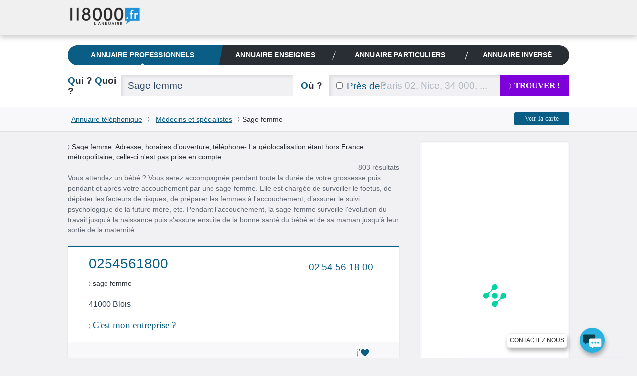

--- FILE ---
content_type: text/html; charset=UTF-8
request_url: https://www.118000.fr/c_sage-femme
body_size: 26104
content:
<!doctype html><html lang="fr" class="boxoverlay"><head><meta charset="UTF-8"><!--[if IE]><meta http-equiv="X-UA-Compatible" content="IE=edge"><![endif]--><title>Sage-femme : adresse, telephone, horaires - 118000.fr</title><meta name="viewport" content="width=device-width, initial-scale=1.0"><meta property="og:title" content="Sage-femme : adresse, telephone, horaires - 118000.fr"/><meta property="og:type" content="website"/><meta property="og:image" content="https://www.118000.fr/images/logo-118000.png"/><meta property="og:url" content="https://www.118000.fr/c_sage-femme"/><meta name="description" content="Sage femme le 118000 vous fournit adresse, horaires d’ouverture et numéros de téléphone pour sage femme."/><meta property="og:description" content="Sage-femme : adresse, telephone, horaires - 118000.fr"/><meta property="og:site_name" content="www.118000.fr"/><meta property="og:locale" content="fr_FR"/><link rel="preload" href="https://scripts.opti-digital.com/tags/?site=118000" as="script" /><link rel="preload" href="https://securepubads.g.doubleclick.net/tag/js/gpt.js" as="script" /><link rel="preload" href="https://www.118000.fr/V26.01.02.37631/js.min/require.js" as="script" /><link rel="preload" href="https://www.118000.fr/V26.01.02.37631/js.min/common.js" as="script" /><link rel="preload" href="https://www.118000.fr/V26.01.02.37631/js.min/actions/results.js" as="script" /><link rel="preload" href="https://www.googletagmanager.com/gtm.js?id=GTM-WP5N35" as="script" /><link rel="apple-touch-icon" sizes="57x57" href="/apple-touch-icon-57x57.png"><link rel="apple-touch-icon" sizes="114x114" href="/apple-touch-icon-114x114.png"><link rel="apple-touch-icon" sizes="72x72" href="/apple-touch-icon-72x72.png"><link rel="apple-touch-icon" sizes="144x144" href="/apple-touch-icon-144x144.png"><link rel="apple-touch-icon" sizes="60x60" href="/apple-touch-icon-60x60.png"><link rel="apple-touch-icon" sizes="120x120" href="/apple-touch-icon-120x120.png"><link rel="apple-touch-icon" sizes="76x76" href="/apple-touch-icon-76x76.png"><link rel="apple-touch-icon" sizes="152x152" href="/apple-touch-icon-152x152.png"><link rel="icon" type="image/png" href="https://www.118000.fr/favicon-196x196.png" sizes="196x196"><link rel="icon" type="image/png" href="https://www.118000.fr/favicon-160x160.png" sizes="160x160"><link rel="icon" type="image/png" href="https://www.118000.fr/favicon-96x96.png" sizes="96x96"><link rel="icon" type="image/png" href="https://www.118000.fr/favicon-16x16.png" sizes="16x16"><link rel="icon" type="image/png" href="https://www.118000.fr/favicon-32x32.png" sizes="32x32"><meta name="msapplication-TileColor" content="#008cd7"><meta name="msapplication-TileImage" content="/mstile-144x144.png"><script data-main="https://www.118000.fr/V26.01.02.37631/js.min/common" data-domain="https://www.118000.fr" data-load="results" data-version="V26.01.02.37631" data-minify=".min" data-logs="" src="https://www.118000.fr/V26.01.02.37631/js.min/require.js" type="text/javascript" id="requireJs" async></script><link rel="preload" href="https://www.118000.fr/fonts/icomoon.woff?-ayou8o" as="font" type="font/woff" crossorigin><style type="text/css">@font-face {font-display: swap;font-family: "icomoon";src: url("https://www.118000.fr/fonts/icomoon.eot?-ayou8o");src: url("https://www.118000.fr/fonts/icomoon.eot?#iefix-ayou8o") format("embedded-opentype"),url("https://www.118000.fr/fonts/icomoon.woff?-ayou8o") format("woff"),url("https://www.118000.fr/fonts/icomoon.ttf?-ayou8o") format("truetype"),url("https://www.118000.fr/fonts/icomoon.svg?-ayou8o#icomoon") format("svg");font-weight: normal;font-style: normal;}div,nav,input,section,a{-webkit-box-sizing:border-box;-moz-box-sizing:border-box;box-sizing:border-box;}html,body{margin:0;padding:0;}ul,ol{padding-left:0;list-style:none;}img{vertical-align:middle;border:0;}iframe{display:block;max-width:100%;}hr{height:.0715em;margin:1.5em 0;padding:0;border:0;color:#f1f1f3;background-color:#f1f1f3;}li:last-child hr{display:none;}:root{--main-bleu-bg-color:#0A5D85;--main-bleu-color:#0A5D85;--main-blanc-color:#fff;--main-txt-color:#636973;--main-txt-darker-color:#263f5f;--main-bg-darker-color:#616973;--main-bg-violet-color:#7E00DB;--main-dark-bg-color:#868e9b;--main-gre-color:#6ad500;}html{font-size:62.5%;-webkit-text-size-adjust:100%;-ms-text-size-adjust:100%;}body{background:#f1f1f3;font:400 1.4em/1.5 Calibri,Arial;color:var(--main-txt-color);}p,ul,ol,dl,blockquote,pre,td,th,label,textarea,caption,details,figure,article,section,aside,.promo,#solocbas iframe{margin:1.5em 0 0;line-height:1.5;}h1,h3,h5,h6,.h3{margin:1.5em 0 0;font-size:1em;font-weight:400;line-height:1.5;color:#292e35;}h2,.h2{margin:1.1053em 0 0;font-size:1.3572em;font-weight:600;line-height:1.1053;color:var(--main-bleu-color);text-transform:none;}.topfooter .h3,h3 strong,.h3 strong,h4 strong,.h4 strong{color:#292e35;}a{color:var(--main-bleu-color);cursor:pointer;}strong,b{font-weight:inherit;color:var(--main-txt-darker-color);}.lnk,.pointer{cursor:pointer;}.underline{text-decoration:underline;}ul.styled{padding-left:1.25em;list-style:disc;}.cptpin li,.reset_cpt li ,.cpttitle li{counter-increment:cpt;}.enmli{display:block;padding-left:1.5em;overflow:hidden;}.ico:before,.ico.after:after ,.icon-phone:before,.icon-phone.after:after{content:"";min-width:1em;display:inline-block;vertical-align:middle;position:relative;top:-.1em;margin:0 .4em 0 0;font-family:'icomoon';font:normal normal normal 1em/0 "icomoon",none;speak:none;text-transform:none;-webkit-font-smoothing:antialiased;-moz-osx-font-smoothing:grayscale;}.iconheart:before,.iconheart.after:after,.iconheartblue:before,.iconheartblue.after:after{min-width:1.6em;}.ico.after:before{display:none;}.icontips:before,.icontips.after:after{content:"\e613";}.iconsv:before,.iconsv.after:after{content:"\e61b";}.iconhome:before,.iconhome.after:after{content:"\e600";}.iconnext:before,.iconnext.after:after,.iconlower:before,.iconlower.after:after{content:"\232A";font-family:unset;line-height:3.2em;min-width:0em;}.iconprevious:before,.iconprevious.after:after{content:"\2329";font-family:unset;line-height:3.2em;}.pagination .btnprevious,.pagination .btnnext{display:block;text-align:center;line-height:3.2;cursor:pointer;}.icongrade:before,.icongrade.after:after{content:"\e60c";}.iconsearch:before,.iconsearch.after:after{content:"\e611";}.iconprofil:before,.iconprofil.after:after{content:"\e614";}.icontarget:before,.icontarget.after:after{content:"\e61c";}.iconwarning:before,.iconwarning.after:after{content:"\e61d";}.iconkey:before,.iconkey.after:after{content:"\e621";}.iconreg:before,.iconreg.after:after{content:"\e635";}.icon_email:before{content:"\e65a";}.icon_facebook:before{content:"\e65b";}.iconlower:before,.iconlower.after:after{font-size:.8em;line-height:1;}.iconhome:before,.iconhome.after:after{font-size:1.3em;}.icongrade:before,.icongrade.after:after{font-size:1.3em;}p:first-child,ul:first-child,ol:first-child,dl:first-child,blockquote:first-child,pre:first-child,h1:first-child,h2:first-child,h3:first-child,h4:first-child,.h1:first-child,.h2:first-child,.h3:first-child,.h4:first-child,article:first-child,section:first-child,figure:first-child,.promo:first-child{margin-top:0;}img,table,td,blockquote,code,pre,textarea,input,video{max-width:100%;}:not(.gm-style) img{height:auto !important;}body > script{display:none !important;}form,fieldset{border:none;}input,button,select,label,textarea{margin:0;padding:0;border:0;vertical-align:middle;font-family:inherit;font-size:inherit;}label{display:inline-block;cursor:pointer;}button,[type="button"],[type="reset"],[type="submit"]{cursor:pointer;-webkit-appearance:button;}[type="checkbox"],[type="radio"]{position:relative;top:-.1053em;margin-right:.4em;}.big{margin:.7em 0 0;font-size:2.1429em;font-weight:400;line-height:1.4;}::-webkit-input-placeholder{color:rgba(134,142,155,.6);}[type="text"],[type="password"],[type="email"],[type="search"],[type="tel"],[type="url"],[type="file"],[type="date"],[type="week"],[type="month"],select,textarea{height:2.2106em;padding:0 .7369em;background:#f1f1f3;font-size:1.3572em;font-weight:300;color:var(--main-txt-darker-color);border-radius:0;box-shadow:inset .2106em .1579em .2632em rgba(41,46,53,.1);}[type="text"],[type="password"],[type="email"],[type="search"],[type="tel"],[type="url"],[type="file"],[type="date"],[type="week"],[type="month"]{-webkit-appearance:none;}[type="text"]:focus,[type="password"]:focus,[type="email"]:focus,[type="search"]:focus,[type="tel"]:focus,[type="url"]:focus,[type="file"]:focus,[type="date"]:focus,[type="week"]:focus,[type="month"]:focus,select:focus,textarea:focus,[type="text"]:active,[type="password"]:active,[type="email"]:active,[type="search"]:active,[type="tel"]:active,[type="url"]:active,[type="file"]:active,[type="date"]:active,[type="week"]:active,[type="month"]:active,select:active,textarea:active{background:#fff;}[type="button"],[type="submit"].btns,[type="reset"].btns,.btns{display:inline-block;padding:0 1.5em;background:var(--main-bleu-bg-color);font:400 1em/1.8572 Calibri,none;white-space:nowrap;text-transform:none;text-align:center;color:#d2efff;text-decoration:none;border-radius:.2143em;}[type="button"]:hover,.btns:hover,[type="button"]:focus,.btns:focus,[type="button"]:active,.btns:active,[type="button"].active,.btns.active{color:#fff;}[type="submit"],[type="reset"],.btn{position:relative;display:inline-block;padding:0 1.3125em;font:700 1.1429em/2.625 Calibri,none;white-space:nowrap;text-transform:uppercase;text-decoration:none;text-align:center;color:var(--main-bleu-color);border-radius:0;line-height:2.5;font-weight:700;font-size:1.2em;}[type="submit"],[type="reset"],.btn,.progressbar .value,.nav__bubble ,.nav_topic,.library .editionbar input,.nav-switch-field,.library .addfolder .btncircle:hover,.library .addfolder .btncircle:focus,.library .addfolder .btncircle:active{background:#292e35;}[type="submit"].btsearch ,[type="submit"]#submitLoginPopin{background:var(--main-bg-violet-color);color:#FFF;}.btnilike.liked:hover .back,.angle,.nav_topic .nav__item_active + .nav__item:before,.nav_private,.nav-switch-field__btn,.boxasideblue header,.boxasidepurple header{background:var(--main-bleu-bg-color);}[type="button"].purple,[type="submit"].purple,[type="reset"].purple,.btn.purple,.btns.purple{background:var(--main-bg-violet-color);color:#FFF;}.angle:before{border-right:1em solid var(--main-bleu-bg-color);}.angle:after{border-top:5em solid var(--main-bleu-bg-color);}[type="submit"].iconlower:before,[type="reset"].iconlower:before,.btn.iconlower:before{}.fbmessenger{position:relative;top:-80px;cursor:pointer;}.fbmessenger span{z-index:999999999;position:absolute;}.fbmessenger.wposbottom_right{width:86%;text-align:right;right:0;}.tooltiptext.wposbottom_right{left:initial;bottom:10px}.fbmessenger img{width:50px;filter:drop-shadow(2px 6px 4px rgba(0,0,0,.3));-webkit-filter:drop-shadow(2px 6px 4px rgba(0,0,0,.3))}.tooltiptext{width:120px;background-color:#fff;color:#2c2c2c;text-align:center;padding:5px 0;border:1px solid #eee;border-radius:6px;position:fixed;bottom:30px;right:75px;font-family:inherit;font-size:inherit;text-transform:uppercase;filter:drop-shadow(2px 6px 4px rgba(0,0,0,.3));-webkit-filter:drop-shadow(2px 6px 4px rgba(0,0,0,.3))}.chatbox{position:fixed;right:.5em;background:#fff;padding:.7em;box-shadow:0 0 .75em rgba(0,140,215,.5);min-width:26em;max-width:30em;border-radius:10px;z-index:999;bottom:0;}.chatbox-close{bottom:-80px;}.btnprevious,.btnnext{width:3em;height:3em;padding:0;background:#f8f8fa;color:var(--main-txt-darker-color);border-radius:0;}.ref{position:relative;}.tfu{font-size:1.2em;}table,.table,.tablevmiddle,.tcol,.tablevmiddlechild > .intbmidch,.grid{display:table;width:100%;table-layout:fixed;border-collapse:collapse;vertical-align:top;}.tablefree{table-layout:auto;}.ttcol,.resmidl ,.tablechild > .tcol > div ,.intbmidch > .intbmidch,.chgd{display:table-cell;vertical-align:top;}.resmidl ,.intbmidch > .intbmidch{vertical-align:middle;}.inbl,.inblchild li{display:inline-block;vertical-align:top;}.right{float:right;}.txtcenter{text-align:center;}.vbottom{vertical-align:bottom;}.vmiddle{vertical-align:middle;}.chgd,.private .chgd{padding-right:1.5em;padding-left:1.5em;-webkit-box-sizing:content-box;-moz-box-sizing:content-box;box-sizing:content-box;}.padl0{padding-left:0;}.padr0{padding-right:0;}.multiple{-webkit-column-gap:1.5em;-moz-column-gap:1.5em;column-gap:1.5em;}.multiple ul,.multiple li{-webkit-column-break-inside:avoid;-webkit-break-inside:avoid-column;-moz-break-inside:avoid-column;break-inside:avoid-column;}.multiple.column3{-webkit-column-count:3;-moz-column-count:3;column-count:3;}.w100,.wp100:after,.inputfull [type="text"],.inputfull [type="password"],.inputfull [type="email"],.inputfull [type="search"],.inputfull [type="tel"],.inputfull [type="url"],.inputfull [type="submit"],.inputfull [type="reset"],.inputfull select,.inputfull textarea{width:100%;}.w300p{width:21.4286em;}.wrapper{width:72em;margin:0 auto;line-height:2em;}.preset{padding:0;}.mtreset,.h4.mtreset,.inblchild li,.plf{margin-top:0;}.ico.after:after{margin:0 0 0 .4em;}.left{float:left;}.mod{overflow:hidden;}.txtright{text-align:right;}.mt1{margin-top:1.5em;}.mt2{margin-top:3em;}.nav_private .nav__item_login{width:0;opacity:0;}.nav_private .nav__switch-icon{visibility:hidden;opacity:0;}.nav_private .nav__switch-label{top:-3em;padding-right:1.6em;}.pagination{letter-spacing:-.2143em;}.pagination a ,.atel{text-decoration:none;}.pagination .btnprevious{border-radius:.2143em 0 0 .2143em;}.pagination .btnnext{border-radius:0 .2143em .2143em 0;}.pagination.soft .btnprevious,.pagination.soft .btnnext{position:absolute;top:50%;left:-1.5em;margin-top:-1.5em;}.pagination.soft .btnnext{right:-1.5em;left:auto;}.bubble,.warning{position:absolute;z-index:2;margin-top:-1.5em;padding:.75em;background:rgba(41,46,53,.95);visibility:hidden;opacity:0;border-radius:.3572em;}.bubble:before,.warning:before,[type="checkbox"] ~ .warning:before{content:"";position:absolute;top:-.3572em;left:50%;margin-left:-.3572em;border-right:.3572em solid transparent;border-bottom:.3572em solid rgba(41,46,53,.9);border-left:.3572em solid transparent;}.bubble strong,.warning strong{color:#fff;}.warning{right:-1.5em;margin-top:-3em;background:#ff9600;font-weight:400;}.warning:before{top:50%;left:0;margin-top:-.3572em;border-top:.3572em solid transparent;border-right:.3572em solid #ff9600;border-bottom:.3572em solid transparent;border-left:0;}.warning .ico:empty:before,.warning .ico.after:empty:after{margin:0;}.warning .ico:before,.warning .ico.after:after{font-size:1.5em;}.fade{max-height:0;overflow:hidden;}.angle{position:relative;display:block;}.angle:before,.angle:after{content:"";position:absolute;z-index:10;top:0;bottom:0;}.angle:before{left:-0.97em;border-top:5em solid transparent;}.angle:after{right:-1em;border-right:1em solid transparent;}.circle{position:relative;display:inline-block;width:3em;height:3em;padding:0;background:#2a8fbd;vertical-align:top;text-align:center;font-size:1em;line-height:3.08;color:#fff;border-radius:100%;}.circle:before{margin-right:0;font-size:1.75em;}.circle:after{content:"";position:absolute;bottom:-.2143em;left:.1429em;border-right:.7143em solid transparent;border-top:.7143em solid #2a8fbd;-webkit-transform:rotate(25deg);transform:rotate(25deg);}.circle_small{width:1.5em;height:1.5em;border:.1429em solid #fff;background:transparent;overflow:hidden;line-height:1.24;}.circle_small:before{font-size:.85em;font-size:1.2rem;}.circle_small:after{display:none;}nav{background:#f1f1f3;}nav li{display:inline-block;line-height:3;font-size:0.9em;}nav li + li{margin-left:1.5em;}nav a{display:inline-block;color:var(--main-txt-color);text-transform:uppercase;text-decoration:none;}.nav{position:relative;}.nav img{vertical-align:top;}.nav .mrs{margin-right:.75em;}.nav__list{margin-top:0;padding-left:0;letter-spacing:-.242em;text-rendering:optimizespeed;}.nav__item{display:inline-block;padding-right:1.5em;white-space:nowrap;letter-spacing:normal;line-height:inherit;text-rendering:auto;}.nav__item + .nav__item{margin-left:0;}.nav .nav__item:last-child{padding-right:0;}.nav__item:before{content:"";position:absolute;top:50%;width:1px;height:1.5em;margin-top:-.75em;margin-left:-.75em;background:#ccc;-webkit-transform:rotate(20deg);transform:rotate(20deg);}.nav__item:first-child:before{display:none;}.nav__item_active .nav__link:after,.nav__item_full .nav__link:after{content:"";position:absolute;z-index:22;bottom:0;left:50%;margin-left:-.3572em;border-left:.3572em solid transparent;border-right:.3572em solid transparent;border-bottom:.3572em solid #fff;}.nav__link{position:relative;display:block;padding:.75em 0;font-weight:700;color:#666;text-decoration:none;text-transform:none;font-size:1.2em;letter-spacing:0.01em;}.nav_corporate .nav__item{box-shadow:none;}.nav__item_active .nav__link{color:var(--main-bleu-color);}.nav__home:before{margin-right:0;font-size:1.5em;}.logo-corpo{display:none;}.nav_corporate{position:fixed;z-index:30;top:0;right:0;left:0;background:#f0f0f0;box-shadow:0 .3572em .75em rgba(43,43,43,.25);}.nav__ref{position:relative;z-index:-1;height:5em;}.nav_corporate .nav__item{padding-right:3em;padding-top:1em;}.nav_corporate .nav__item:before{margin-left:-1.5em;}.nav_corporate .nav__item_active .nav__link:after{border-bottom-color:#cfcfcf;}.nav_corporate .nav__link{font-family:Calibri,Arial,sans-serif;font-weight:300;}.nav_corporate .nav__item_active .nav__link{font-weight:700;}.nav__account{position:absolute;top:0;right:0;bottom:0;}.nav__account .nav__list{padding:0 1.5em;overflow:hidden;}.nav__account .nav__item:before{background:#fff;}.nav__account .nav__link{color:#fff;}.nav__item_login{width:7em;opacity:1;}.nav__switch-icon{visibility:visible;opacity:1;}.nav__switch-label{position:relative;top:0;padding-right:0;}.nav__logo{position:absolute;top:.75em;left:0;}.nav__logo img{height:40px !important;width:147px;}.nav__switch-label:before,.nav__switch-label:after{content:"Mon compte";position:absolute;top:3em;left:0;}.nav__switch-label:before{content:"\e614";left:-2em;font:normal normal normal 1em/1.5 icomoon,none;color:rgba(255,255,255,.5);speak:none;text-transform:none;-webkit-font-smoothing:antialiased;-moz-osx-font-smoothing:grayscale;-webkit-transform:scale(1.4);transform:scale(1.4);}.nav__bubble{position:absolute;top:0;right:0;left:-1em;visibility:hidden;opacity:0;margin-top:5em;padding:0 1.5em;list-style:none;border-radius:0 0 .75em .75em;box-shadow:.2143em .2143em .75em rgba(43,43,43,.25);}.nav__bubble-item{display:block;margin-left:0;padding:.75em 0;line-height:inherit;box-shadow:inset 0 -1px rgba(255,255,255,.1);}.nav__bubble-link{display:inline-block;color:#fff;text-transform:none;text-decoration:none;}.nav-switch,.nav-switch-field{display:none;}.nav_topic{overflow:hidden;padding:0 .75em;border-radius:1.5em;}.nav_topic .nav__list{display:table;width:100%;font-size:0.9em;}.nav_topic .nav__item{display:table-cell;box-shadow:none;}.nav_topic .nav__item:before{background:#fff;}.nav_topic .angle{margin:0 -.9em;padding:0;}.nav_topic .angle:before,.nav_topic .angle:after{z-index:0;}.nav__item:first-child .angle{padding:0 0.8em;}.nav_topic .nav__link{text-transform:uppercase;text-align:center;color:var(--main-blanc-color);}[role="banner"]{padding-top:5em;background:#fff;}[role="banner"] .mainbanner{padding:1.5em 0 0;}.logo{display:inline-block;text-decoration:none;}[role="search"]{padding:1.5em 0;}[role="search"] .who{width:5.6316em;}[role="search"] .submit{width:9.9286em;}[role="search"] .proxy{position:absolute;top:0;left:0;height:2.2106em;padding-left:.7369em;font-size:1.3572em;color:var(--main-bleu-color);line-height:2.3;}[role="search"] [for="proxy"]{vertical-align:baseline;line-height:2.2106;}[role="search"] [id="where"]{padding-left:5.3684em;}.autocomplete{position:relative;}.autocomplete .dropdown{position:absolute;z-index:1;left:0;right:0;background:#fff;box-shadow:0 0 .2143em var(--main-bleu-bg-color);}[role="main"]{margin-top:1.5em;margin-bottom:1em;}section{padding:3em;background:#fff;box-shadow:0 0 .2143em rgba(41,46,53,.08);}section .grid,section.card,footer{content-visibility:auto;contain-intrinsic-size:1000px;}.box{padding-top:0;}.box header{margin-right:-3em;margin-left:-3em;padding:.75em 3em;background:#f8f8fa;}.boxaside,.boxasideblue,.boxasidepurple{padding:0;background:#fff;border-radius:.2143em;box-shadow:0 0 .2143em rgba(41,46,53,.08),inset 0 0 0 .2143em #f8f8fa;}.boxinner{padding:3em;background:#fff;}.illustration{padding-top:6em;background-repeat:no-repeat;}.part .title,.part .title a,.part .phone,.title span,.title strong{color:#292e35;}.uni .title,.title{color:var(--main-bleu-color);}.title a{text-decoration:none;}.logo img{max-height:7.5em;}.breadcrumb{padding:.75em 0;background:#f8f8fa;color:var(--main-txt-darker-color);box-shadow:0 .0715em .0715em rgba(41,46,53,.1);}.breadcrumb .iconlower:before{margin:0 .4em;color:#292e35;}[role="search"].short .where{width:3.8422em;}.rsva{display:table;padding:.2em;margin-top:0;position:relative;font-family:Arial,Verdana,sans-serif;}.rsva li{display:table-cell;vertical-align:middle;padding:1px 5px 0;line-height:2em;}.rsva_number{width:136px;border-radius:3px 0 0 3px;font-size:19px;letter-spacing:-1px;white-space:nowrap;text-align:center;box-shadow:inset 0 0 2px 1px #ccc;line-height:2em;}.rsva_number a{display:block;font-weight:bold;color:#a50f78;text-decoration:none;}.rsva_price{width:114px;font-size:10px;font-weight:400;line-height:1;color:#fff;text-align:left;padding-left:10px;background:#a50f78;box-shadow:inset 0 3px 2px -2px #ccc,0 0 1px 1px #666;border-radius:0 0 0 0;}.rsva_triangle_down{position:absolute;left:50%;margin-left:-60px;margin-top:-4px;border-right:10px solid transparent;border-left:10px solid transparent;border-top:10px solid #fff;padding:0;}.rsva_pricePage{display:flex;flex-direction:column;justify-content:center;}.rsva_pricePage li{align-self:center;}.rsva_price_pricePage{text-align:center;width:135px;padding:5px;}.public [role="main"]{display:block;}section.textPageDescription{display:table;caption-side:bottom;margin-top:3em;}.textPageDescription h2,.textPageDescription h2 strong{color:var(--main-bleu-color);}[role="contentinfo"].footer{padding-right:1.6em;padding-left:1.6em;background:#383838;overflow:hidden;}[role="contentinfo"] .footer__logo{width:auto !important;}[role="contentinfo"] .footer__wrapper{padding-top:1.6em;padding-bottom:6.4em;}[role="contentinfo"] .footer__content{padding-left:0;}[role="contentinfo"] .footer__section{display:block;}[role="contentinfo"] .footer__title{position:relative;display:block;font-weight:400;color:#fff;text-transform:uppercase;}[role="contentinfo"] .footer__title::after{content:"";position:absolute;bottom:-.8em;left:0;width:3.2em;height:1px;background:#556270;}[role="contentinfo"] .footer__list{margin-top:1.6em;padding-left:0;list-style:none;line-height:2em;}[role="contentinfo"] .footer__link{color:#fff;text-decoration:none;}.footer__item .rsva_number{background:#FFF;}.footer__item .rsva_pricePage{width:136px;}.visually-hidden{position:absolute!important;top:0!important;overflow:hidden!important;clip:rect(1px,1px,1px,1px)!important;padding:0!important;width:1px!important;height:1px!important;border:0!important;}.logo--groupe{vertical-align:top;color:inherit;}.logo--groupe .logo__image{vertical-align:top;}.toolbar{overflow:hidden;padding-left:0;list-style:none;}.toolbar__item{float:left;}.toolbar__item:not(:last-child){margin-right:.8em;}.toolbar__link{display:block;width:1.6em;height:1.6em;padding:0;background:#556270;text-align:center;color:#fff;line-height:1.9;border-radius:50%;}.toolbar__link::before{top:-.15em;margin-right:0;}.icon_what_field{position:absolute;right:0;margin:0;padding:0;width:3em;height:3em;}.w45,.wp45:after{width:45%;}.mobile .tooltiptext.wposbottom_right{display:none;}.multiple.column5{-webkit-column-count:5;-moz-column-count:5;column-count:5;}.w10p{width:.75em;}li{line-height:2;}.btna,.linkedForm{display:inline;padding:0;background:none;vertical-align:baseline;font:300 1em Calibri;line-height:inherit;color:var(--main-bleu-color);text-decoration:underline;cursor:pointer;}.fbmessenger span.tooltiptext{min-width:9em;white-space:nowrap;font-family:Arial;font-size:0.85em;}.contact li{line-height:2.7em;}.lbc{margin:0 0.5em;}.lbca{margin:0 0.5em 0 0;}p.h2.title{padding:0 0 0.3em 0;}.pbread{display:inline-block;}.popin{display:none;}.sr-only{position:absolute;width:1px;height:1px;padding:0;margin:-1px;overflow:hidden;clip:rect(0,0,0,0);white-space:nowrap;border:0;}@media only screen and (max-width:50em){nav.nav.nav_topic.wrapper{margin-top:1.5em;}[role="search"].short [id="search"],[role="search"].short [id="search"] > div{display:block;width:auto;}[role="search"].short .who,[role="search"].short .where{width:5.6316em;}[role="search"].short .where{text-align:left;}}@media (min-width:48.0625em){[role="contentinfo"] .footer__wrapper,[role="contentinfo"] .footer__content{position:relative;}}@media (min-width:30.0625em){[role="contentinfo"] .footer__content{display:-webkit-flex;display:-ms-flexbox;display:flex;-webkit-flex-wrap:wrap;-ms-flex-wrap:wrap;flex-wrap:wrap;margin-left:-.8em;}[role="contentinfo"] .footer__section{-webkit-flex:1;-ms-flex:1;flex:1;margin-left:.8em;}[role="contentinfo"] .footer__logo{margin-bottom:-1.6em;}[role="contentinfo"] .footer__section--contact{-webkit-flex:none;-ms-flex:none;flex:none;width:20em;margin-right:.8em;margin-left:5.0667em;}}@media (max-width:64em){[role="contentinfo"] .footer__section--contact{margin-right:-.8em;}}@media (max-width:48em){[role="contentinfo"] .footer__section--contact{-webkit-flex:1;-ms-flex:1;flex:1;margin-right:0;margin-left:.8em;}}@media (min-width:40.1em){.noscreen{display:none !important;}}@media only screen and (max-width:63em){.noresize{display:none !important;}[role="banner"] .mainbanner,[role="search"].short,.filternav,.breadcrumb,[role="main"],.sentence,.topfooter,.copyright{padding-right:1.5em;padding-left:1.5em;}.wrapper{width:100%;}[role="banner"] .mainbanner{padding-top:1.5em;}}@media only screen and (max-width:50em){.noresponsive,.notablet{display:none !important;}.grid,.chgd,.private .chgd{display:block;width:auto;padding:0;}.chgd.padr0.w300p{padding-top:1em;}[type="button"],[type="submit"],[type="reset"],[type="submit"].btns,[type="reset"].btns,.btns,.btn{white-space:normal;}[role="banner"]{padding-top:3em;}}@media only screen and (max-width:40em){#displayMap{display:block;width:100%;background-color:var(--main-bg-violet-color);font-size:1.2em;padding:.5em;line-height:1.2;color:#FFF;}.logo{width:12em;}.logo img{height:45px;}[role="banner"] .mainbanner{text-align:center;}[role="search"].tablevmiddlechild > .intbmidch,[role="search"].tablevmiddlechild > .intbmidch > .intbmidch,.resmidl{display:block;width:auto !important;padding:0;}[role="search"] [for="where"]{margin-top:.5527em;}[role="search"] [for="where"],[role="search"] [for="who"]{margin-bottom:.5527em;}[role="search"] .submit{margin-top:1.5em;}[role="search"] [for="who"] .noscreen{color:var(--main-bleu-color);}[role="search"] [for="who"] .noscreen span{color:#292e35;}[role="search"] .noscreen{display:inline;}.multiple.column3{-webkit-column-count:2;-moz-column-count:2;column-count:2;}.angle:before{border:0;left:0;}.angle:after{border:0;}.nav__bubble{margin-top:3em;}.nav-switch-field{color:#FFF;position:relative;display:block;overflow:hidden;margin-right:1.5em;margin-left:1.5em;padding:.75em 0;text-align:center;font:700 1em/1.5 Calibri,none;text-transform:uppercase;border-radius:.2143em;-webkit-user-select:none;-moz-user-select:none;-ms-user-select:none;}.nav-switch-field__btn{position:absolute;top:0;right:0;width:3em;height:3em;border-radius:.2143em;}li{line-height:2.7em;}.nav-switch-field__btn:after,.nav-switch-field__btn_line:before,.nav-switch-field__btn_line:after{content:"";position:absolute;top:50%;left:.75em;width:1.55em;height:2px;margin-top:-.0715em;background:#fff;opacity:1;border-radius:.75em;}.nav-switch-field__btn_line:before,.nav-switch-field__btn_line:after{top:33.3333%;-webkit-transform-origin:0 0;transform-origin:0 0;}.nav-switch-field__btn_line:after{top:66.6666%;-webkit-transform-origin:0 100%;transform-origin:0 100%;}.nav_topic{max-height:0;width:auto;margin-right:1.5em;margin-left:1.5em;border-radius:0 0 .2143em .2143em;}.nav_topic .nav__item{display:block;margin-right:0;padding-right:0;box-shadow:inset 0 -1px rgba(255,255,255,.1);}.nav_topic .nav__item:before{display:none;}.nav_topic .angle{margin:0;padding:0;background:none;}.nav_topic .angle:before,.nav_topic .angle:after{display:none;}.nav_topic .nav__item_active{box-shadow:inset 0 -1px var(--main-bleu-bg-color);}.nav_topic .nav__item_active .nav__link,.nav_topic .nav__item_active .nav__link:hover,.nav_topic .nav__item_active .nav__link:focus,.nav_topic .nav__item_active .nav__link:active{color:var(--main-bleu-color);}.nav_topic .nav__item_active .nav__link:after{bottom:1px;border-bottom-color:var(--main-bleu-bg-color);}[role="search"].short{max-height:0;padding-top:0;padding-bottom:0;overflow:hidden;}}@media (min-width:64.0625em){.nav_corporate .nav__switch-label{top:-3em;padding-right:1.6em;}.nav_corporate .nav__item_login{width:0;opacity:0;}.nav_corporate .nav__item_register{padding-right:0;}.nav_corporate .nav__item_register .nav__link{pointer-events:none;}.nav_corporate .nav__switch-icon{visibility:hidden;opacity:0;}}@media (min-width:48.0625em) and (max-width:64em){.nav_topic .nav__link{font-size:.9em;}}@media (min-width:40.0625em) and (max-width:48em){.nav_topic .nav__link{font-size:.7em;}}@media (min-width:40.0625em) and (max-width:64em){.large-small-hidden{display:none;}.nav__switch-label{top:-3em;padding-right:1.6em;}.nav__item_login{width:0;opacity:0;}.nav_corporate .nav__item_register{padding-right:0;}.nav__item_register .nav__link{pointer-events:none;}.nav__logo{top:.75em;left:1.5em;}.nav__switch-icon{visibility:hidden;opacity:0;}}@media (max-width:48em){.filternav [type="button"]{padding:0;white-space:nowrap;}}@media (max-width:40em){.logo-corpo{display:block;}[role="banner"]{padding-top:0;}.nav_corporate{position:static;overflow:hidden;}.nav_private{overflow:visible;}.nav__ref{z-index:1;}.nav__account{left:0;}.nav__account .nav__list{text-align:right;}.nav_corporate .nav__item{margin-right:0;padding-right:1.5em;padding-top:0;}.nav__item_register,.nav__item_login{float:none;width:auto;}.nav__item_login:before,.nav__logo{display:none;}.nav__switch-icon,.nav__item_login .circle{background:#fff;color:var(--main-bleu-color);}.nav__switch-label,.nav__item_login .nav__link{font-weight:700;}.nav_corporate .nav__item_register{float:left;}.nav__bubble{left:0;}}@media (max-width:30em){.breadcrumb .wrapper{line-height:2.5em;}.toolbar{display:table;margin-right:auto;margin-left:auto;}.phone.h2:empty{display:none;}[role="contentinfo"] .footer__list{-webkit-columns:2 6em;-moz-columns:2 6em;columns:2 6em;-webkit-column-gap:1.6em;-moz-column-gap:1.6em;column-gap:1.6em;}[role="contentinfo"] .footer__item{-webkit-column-break-inside:avoid;page-break-inside:avoid;break-inside:avoid;line-height:3.5em;}[role="contentinfo"] .footer__section{margin-top:1.6em;margin-left:0;}[role="contentinfo"] .footer__logo{display:table;margin:auto;}[role="main"]{margin-top:0;margin-bottom:0;}}@media only screen and (max-width:30em){[role="contentinfo"] .footer__wrapper{padding-top:0;padding-bottom:1.6em;}.card .phone{padding:.5527em;background:#f8f8fa;text-align:center;border-radius:.1579em;}section,.boxinner{padding:0 1em;}.hmd_number_block{width:auto;max-width:250px;}.box header,.box nav{margin-right:-1.5em;margin-left:-1.5em;padding:.75em 1.5em;font-size:0.9em;}.mt2{margin-top:1.5em;}.ttcol,.resmidl ,.ftcol{display:block;margin:0.5em 0;}}.filternav{padding:.5715em 0;}.iconi:before,.iconi.after:after{content:"\e609";}.icon-phone:before{content:"\e60e";}.showNumberBtn .btn{text-transform:none;font-size:.85em;}section.boxaside.pubtop{min-height:620px;}.iconcharte:before,.iconcharte.after:after{content:"\e658";font-size:2.5em;}.iconearth:before,.iconearth.after:after{content:"\e606";}.map.mapcards{padding:0;box-shadow:0 0;}.card{position:relative;padding-top:1.5em;padding-bottom:0;box-shadow:inset 0 .2143em var(--main-bleu-bg-color),0 0 .2143em rgba(41,46,53,.08);}.card .cardbanner{padding-right:1.5em;}.card .phone{white-space:nowrap;padding:.5527em;font-weight:500;}.card .phone + .bubble{right:3em;}.card .logo{width:11.0715em;min-height:7.5em;text-align:center;line-height:7.3;background:#f1f1f3;}.phone.h2.info.hmdc{min-height:3em;min-width:12em;}.hmd_hiconnect{display:none;}.card .mod a{margin:1.5em 1em;line-height:1.9em;}.filter{background:#f1f1f3;}.filternav label{position:relative;padding:0 1.5em;background:var(--main-bg-darker-color);font:400 1em/1.8572 Calibri,none;color:#fff;border-radius:.2143em 0 0 .2143em;}.filternav label:after{content:"";position:absolute;top:50%;right:-.3572em;margin-top:-.3572em;border-top:.3572em solid transparent;border-bottom:.3572em solid transparent;border-left:.3572em solid var(--main-bg-darker-color);}.filternav select{height:1.8572em;padding:.2em .2em .2em 1.2em;font:400 1em Calibri,none;color:var(--main-bleu-color);background:#fff;border-radius:0 .2143em .2143em 0;box-shadow:0 0;}.btnilike{position:relative;padding:0.2em 0.8em;background:none;color:var(--main-bleu-color);line-height:0;-webkit-perspective:5.3637em;perspective:5.3637em;-webkit-transform-origin:50% 50% 0;transform-origin:50% 50% 0;}.btnilike.iconheart{-webkit-transform-origin:77% 50% 0;transform-origin:77% 50% 0;}.btnilike.liked .back:after{content:"-1";}.btnilike.iconheart:before{position:static;font-size:1.1429em;line-height:1;}.btnilike .front{display:inline-block;}.btnilike .front,.btnilike .back{position:relative;width:2.3637em;height:1.4546em;font:700 .7858em/1.4546 Calibri,none;border-radius:.2728em;-webkit-backface-visibility:hidden;backface-visibility:hidden;}.btnilike .front:before,.btnilike .back:before{content:"";position:absolute;top:50%;left:-.2728em;margin-top:-.2728em;border-top:.2728em solid transparent;border-bottom:.2728em solid transparent;border-right:.2728em solid var(--main-bleu-bg-color);}.btnilike .back{position:absolute;top:0;right:0;-webkit-transform:rotateX(-180deg);transform:rotateX(-180deg);}.btnilike .back:after{content:"+1";}.cardbanner h2{font-size:2em;margin-bottom:0.5em;font-weight:500;}.imc{font-weight:400;}.iconpin.after::after{font-size:1.2em;padding:0 0 0 .5em;margin:0;line-height:1.2;color:#FFF;}h4,.h4{margin:1.3125em 0 0;font-size:1.1429em;font-weight:300;line-height:1.3125;color:var(--main-txt-darker-color);text-transform:none;}.card .bigbtn{max-width:13em;white-space:nowrap;overflow:hidden;text-overflow:ellipsis;}.card .mod a.iconsmiley{line-height:2.5em;}.card footer{margin:1.5em -3em 0;padding:.75em 3em;background:#f8f8fa;color:var(--main-txt-darker-color);}#displayMap{float:right;}@media only screen and (max-width:50em){section.boxaside.pubtop{display:none;}.btnilike{white-space:nowrap;}.mysearch .moving{text-align:center;}}@media (max-width:40em){.small-txt-center{text-align:center !important;}.pagination .nb{width:4em;line-height:4;}.btnprevious,.btnnext{width:4em;height:4em;padding-top:0.5em;}.cardlist .card .btn{font-size:0.9em;white-space:nowrap;max-width:100%;}}@media only screen and (max-width:40em){.nomobile{display:none !important;}.filternav button{width:100%;}[role="search"].short{max-height:0;padding-top:0;padding-bottom:0;overflow:hidden;}[id="mapViewer"]{height:20em;}.cardlist .card{counter-increment:cpt;}.card .cardbanner{padding-right:0;}}@media (max-width:30em){.iconcharte:before,.iconcharte.after:after{font-size:1.4em;}a.clickable.atel{font-size:1.3em;}h2.name.title{font-size:1.5em;margin-bottom:1em;}.card .bigbtn{white-space:nowrap;}}@media only screen and (max-width:30em){.hmd_number_block{width:auto;max-width:250px;}.filternav button{width:100%;}.cardlist .card.pro:before{background:var(--main-bg-violet-color);color:#f3e3ff;}[role="banner"] .mainbanner,.profil,[role="search"].short,.filternav,.breadcrumb,[role="main"],.sentence,.topfooter,.copyright{padding-right:1.5em;padding-left:1.5em;}.sch,.poll{padding:1.5em;}.card footer,.cardfull .contact{margin:1.5em -1em 0;padding:.75em 1.5em;}.cardlist .part .btn{float:none;}.cardfull > div:first-child .table,.cardfull > div:first-child .table .ttcol,.cardlist .part .btn,.card .phone,.cardfull .contact .boxinner > .table,.cardfull .contact .boxinner > .table .ttcol,.cardlist > div:first-child .table,.cardlist > div:first-child .table .ttcol,.cardlist .card .btn{display:block;}}@media only screen and (max-width:20em){.card .logo{float:none;display:block;width:auto;margin-right:0;margin-bottom:1.5em;}.cardlist .card .btn{font-size:0.6em;}.card .bigbtn{width:100%;padding:0;font-size:1em;line-height:3;}}</style><link href="https://www.118000.fr/css/V26.01.02.37631-common_result.min.css" rel="preload" as="style" onload="this.rel='stylesheet'"><link rel="next" href="https://www.118000.fr/c_sage-femme/2"/><script type="text/javascript">window.mediakiosqueToken = '5332eb496b811'; </script><script>window.dataLayer = [{'trackingData': 'D=::C=medecin::SC=sage-femme::C_ID=100000::SC_ID=483::CITY=::POSTCODE=::NAME=::QUERY=sage+femme::IU=0::IC=::IM=%27%2B%28screen.width%2A1%29%2B%27'}]; window.cnstP = {"si":"6","cat_name":"","rt_store":"","subcat_name":"","uf_postal_code":"","postal_code":"","user_city":""};</script><script>var optidigitalQueue = optidigitalQueue || {};optidigitalQueue.cmd = optidigitalQueue.cmd || [];
var adUnitod ='page-resultat-pro',
customPageTargeting = {"r_id":"100000","r":"medecin","sr_id":483,"sr":"sage-femme","cp":"","ville":"","what":"Sage femme","where":"","u":"/c_sage-femme","site":"www.118000.fr","solocal":["listing"],"solocbas":0,"solochaut":0,"solocalmaxHaut":2,"solocalmaxBas":2,"noad":0},
customPageTargetingStr = '{"r_id":"100000","r":"medecin","sr_id":483,"sr":"sage-femme","cp":"","ville":"","what":"Sage femme","where":"","u":"/c_sage-femme","site":"www.118000.fr","solocal":["listing"],"solocbas":0,"solochaut":0,"solocalmaxHaut":2,"solocalmaxBas":2,"noad":0}'
, loadjsadopdgp = true
;
</script><script>window.cmpDisplay = true;</script></head><body class="public liste  " data-dvc="desktop"><header id="banner" role="banner"><nav id="navigation118" class="nav nav_corporate nav_private" data-require="navigation"><div class="nav__ref wrapper"><a href="https://www.118000.fr/" class="nav__logo logo"><img src="https://www.118000.fr/images/118000_logo60.png" height="60" width="221" alt="118000.fr" /></a></div></nav><div class="mainbanner wrapper"><div class="table tablefree"><p class="ttcol vmiddle large-small-hidden small-txt-center logo-corpo"><a class="logo" href="https://www.118000.fr/"><img src="https://www.118000.fr/images/118000_logo60.png" height="60" width="221" alt="118000.fr" /></a></p></div></div><input type="checkbox" id="nav-switch" class="nav-switch"><label for="nav-switch" onclick="" class="nav-switch-field"><span class="nav-switch-field__label">Nos services</span><span class="nav-switch-field__btn"><span class="nav-switch-field__btn_line"></span></span></label><nav class="nav nav_topic wrapper" data-require="menu"><ul class="nav__list"><li class="nav__item  nav__item_active "><span class="angle"><a href="#" data-url="https://www.118000.fr/activites" data-tag="activites" class="xitidown lnk nav__link">Annuaire Professionnels</a></span></li><li class="nav__item "><a href="#" data-url="https://www.118000.fr/t_enseigne" data-tag="enseigne" class="xitidown lnk nav__link">Annuaire Enseignes</a></li><li class="nav__item "><a href="#" data-url="https://annuaire.118000.fr" data-tag="annuaire" class="xitidown lnk nav__link">Annuaire Particuliers</a></li><li class="nav__item"><a href="#" data-url="https://annuaire-inverse.118000.fr" data-tag="annuaire-inverse" class="xitidown lnk nav__link">Annuaire Inversé</a></li></ul></nav><div class="short" role="search"><form class="wrapper table inputfull " id="search"><div class="ttcol w45"><div class="tablevmiddle"><label  class="resmidl h2 title who" for="who">Q<span>ui ? </span>Q<span>uoi ?</span> <span class="noscreen">T<span>éléphone ?</span></span></label><div class="resmidl"><div class="autocomplete"><span id="logo" class="ico right icon_what_field C483"></span><input type="text" autocomplete="off" id="who" value="Sage femme" placeholder="Plombier, Alain Dupont, 01 23 45 67 89, ..." data-cat="483"/><input type="hidden" name="pro" id="pro" value="1" /><ul class="dropdown mtreset fade max30" id="whatDropDown"></ul><p class="warning"><strong class="ico iconwarning">Champ "Qui ? Quoi ?" requis</strong></p></div></div></div></div><div class="ttcol"><div class="tablevmiddle"><label class="resmidl h2 title where txtcenter" for="where">O<span>ù ?</span></label><div class="resmidl"><div class="autocomplete"><input type="text" autocomplete="off" id="where" value="" placeholder="Paris 02, Nice, 34 000, ..." data-city="" data-lat="" data-lng=""/><strong class="proxy"><input type="checkbox" name="proxy" id="proxy" value="1"  /><label for="proxy">Près de :</label></strong><ul id="whereDropDown" class="dropdown mtreset fade max40"></ul><p class="warning"><strong class="ico icontarget"></strong></p></div></div><div class="resmidl submit"><button type="submit" class="ico btsearch preset iconlower">trouver !</button></div></div></div></form></div><div class="breadcrumb"><div class="wrapper"><p class="pbread" itemscope itemtype="https://schema.org/BreadcrumbList"><span itemprop="itemListElement" itemscope itemtype="https://schema.org/ListItem"><a itemprop="item" href="https://www.118000.fr" class="lbc"><span itemprop="name">Annuaire téléphonique</span></a><meta itemprop="position" content="1" /></span><span class="ico iconlower"></span><span itemprop="itemListElement" itemscope itemtype="https://schema.org/ListItem"><a itemprop="item" href="https://www.118000.fr/t_medecin" class="lbc"><span itemprop="name">Médecins et spécialistes</span></a><meta itemprop="position" content="2" /></span><span class="ico iconlower"></span><strong class="h3">Sage femme</strong></p><button type="button" id="displayMap">Voir la carte</button></div></div></header><div id="main" role="main" class="wrapper"><section class="map mapcards fade max40 noprint mtreset" id="map"><div id="mapViewer"></div><ul class="maplist w300p mtreset cptpin" id="mapList"></ul></section><div class="grid"><article class="chgd padl0 cardlist"><div class="welcomecard table tablefree"><div><h1 class="ico in iconlower">Sage femme. Adresse, horaires d&rsquo;ouverture, t&eacute;l&eacute;phone- La géolocalisation étant hors France métropolitaine, celle-ci n'est pas prise en compte
</h1></div><div class="vbottom txtright">803 résultats</div></div><div class="amors">Vous attendez un bébé ? Vous serez accompagnée pendant toute la durée de votre grossesse puis pendant et après votre accouchement par une sage-femme. Elle est chargée de surveiller le foetus, de dépister les facteurs de risques, de préparer les femmes à l'accouchement, d’assurer le suivi psychologique de la future mère, etc. Pendant l’accouchement, la sage-femme surveille l'évolution du travail jusqu'à la naissance puis s’assure ensuite de la bonne santé du bébé et de sa maman jusqu’à leur sortie de la maternité.
</div><section class="card  lnk" data-url="https://www.118000.fr/e_C0093656559"><div class="table tablefree"><div class="ttcol cardbanner"><h2 class="name title inbl"><a href="https://www.118000.fr/e_C0093656559">0254561800</a></h2><h3 class="ico mtreset iconlower">sage femme</h3><div class="h4 address mtreset"><br/>41000 Blois</div></div><div class="ttcol txtright"><div class="phone h2 "><a href="tel:0254561800" class="clickable atel" aria-label="Ouvrir numéro">02 54 56 18 00 </a></div></div></div><div class="mod mt1"><p class="noprint"><button type="button" class="ico iconlower btna itMyBusyness clickable"><span class="h2 imc">C&#039;est mon entreprise ?</span></button></p></div><footer class="txtright"><p class="plf"><button type="button" data-info="" data-lat="1.3432" data-lng="1.3432" data-class="nat" data-address="&lt;br/&gt;41000 Blois" data-title="0254561800" data-infrance="" data-distance="" class="ico btnilike clickable iconheart " aria-label="Bouton J'aime"></button></p></footer></section><section class="card  lnk" data-url="https://www.118000.fr/e_C0065477458"><div class="table tablefree"><div class="ttcol cardbanner"><h2 class="name title inbl"><a href="https://www.118000.fr/e_C0065477458">Abboud Ferrari Floriane</a></h2><h3 class="ico mtreset iconlower">sage femme</h3><div class="h4 address mtreset">bât 2<br/>14 RUE ERNEST LAVISSE<br/>02200 Soissons</div></div><div class="ttcol txtright"><div class="phone h2 "><a href="tel:0323532759" class="clickable atel" aria-label="Ouvrir numéro">03 23 53 27 59 </a></div></div></div><div class="mod mt1"><p class="noprint"><button type="button" class="ico iconlower btna itMyBusyness clickable"><span class="h2 imc">C&#039;est mon entreprise ?</span></button></p></div><footer class="txtright"><p class="plf"><button type="button" data-info="" data-lat="49.39965" data-lng="3.31934" data-class="nat" data-address="bât 2&lt;br/&gt;14 RUE ERNEST LAVISSE&lt;br/&gt;02200 Soissons" data-title="Abboud Ferrari Floriane" data-infrance="1" data-distance="" class="ico btnilike clickable iconheart " aria-label="Bouton J'aime"></button></p></footer></section><ins id="solochaut"></ins><section class="card  lnk" data-url="https://www.118000.fr/e_C0042049048"><div class="table tablefree"><div class="ttcol cardbanner"><h2 class="name title inbl"><a href="https://www.118000.fr/e_C0042049048">ABC NAISSANCE</a></h2><h3 class="ico mtreset iconlower">sage femme</h3><div class="h4 address mtreset">46 CHEMIN DU VINAY<br/>38360 Sassenage</div></div><div class="ttcol txtright"><div class="phone h2  info ico iconeye"><a href="tel:0456174124" class="clickable atel" aria-label="Ouvrir numéro"><img src="https://www.118000.fr/imagettftext/AMDQgNTYgMTcgNDEgMjQQ/14/blue" width="126" height="21" alt="Numéro caché"/></a></div><p class="bubble txtleft"><strong class="ico iconlower">Opposé au marketing direct</strong><br></p></div></div><div class="mod mt1"><p class="noprint"><button type="button" class="ico iconlower btna itMyBusyness clickable"><span class="h2 imc">C&#039;est mon entreprise ?</span></button></p></div><footer class="txtright"><p class="plf"><button type="button" data-info="" data-lat="45.21003" data-lng="5.64222" data-class="nat" data-address="46 CHEMIN DU VINAY&lt;br/&gt;38360 Sassenage" data-title="ABC NAISSANCE" data-infrance="1" data-distance="" class="ico btnilike clickable iconheart " aria-label="Bouton J'aime"></button></p></footer></section><section class="card  lnk" data-url="https://www.118000.fr/e_C0003412550"><div class="table tablefree"><div class="ttcol cardbanner"><h2 class="name title inbl"><a href="https://www.118000.fr/e_C0003412550">Academie De Sophrologie</a></h2><h3 class="ico mtreset iconlower">sage femme</h3><div class="h4 address mtreset">20 RUE HENRI BOCQUILLON<br/>75015 Paris</div></div><div class="ttcol txtright"><div class="phone h2 "><a href="tel:0145572741" class="clickable atel" aria-label="Ouvrir numéro">01 45 57 27 41 </a></div></div></div><div class="mod mt1"><p class="noprint"><button type="button" class="ico iconlower btna itMyBusyness clickable"><span class="h2 imc">C&#039;est mon entreprise ?</span></button></p></div><footer class="txtright"><p class="plf"><button type="button" data-info="" data-lat="48.84079" data-lng="2.28886" data-class="nat" data-address="20 RUE HENRI BOCQUILLON&lt;br/&gt;75015 Paris" data-title="Academie De Sophrologie" data-infrance="1" data-distance="" class="ico btnilike clickable iconheart " aria-label="Bouton J'aime"></button></p></footer></section><section class="card  lnk" data-url="https://www.118000.fr/e_C0101326949"><div class="table tablefree"><div class="ttcol cardbanner"><h2 class="name title inbl"><a href="https://www.118000.fr/e_C0101326949">Acco Delphine</a></h2><h3 class="ico mtreset iconlower">sage femme</h3><div class="h4 address mtreset">Bât cabinet medical<br/><br/>11600 Villegly</div></div><div class="ttcol txtright"><div class="phone h2 "><a href="tel:0677479557" class="clickable atel" aria-label="Ouvrir numéro">06 77 47 95 57 </a></div></div></div><div class="mod mt1"><p class="noprint"><button type="button" class="ico iconlower btna itMyBusyness clickable"><span class="h2 imc">C&#039;est mon entreprise ?</span></button></p></div><footer class="txtright"><p class="plf"><button type="button" data-info="" data-lat="43.273948" data-lng="2.424767" data-class="nat" data-address="Bât cabinet medical&lt;br/&gt;&lt;br/&gt;11600 Villegly" data-title="Acco Delphine" data-infrance="1" data-distance="" class="ico btnilike clickable iconheart " aria-label="Bouton J'aime"></button></p></footer></section><section class="card  lnk" data-url="https://www.118000.fr/e_C0055958951"><div class="table tablefree"><div class="ttcol cardbanner"><h2 class="name title inbl"><a href="https://www.118000.fr/e_C0055958951">Agathe Monot</a></h2><h3 class="ico mtreset iconlower">sage femme</h3><div class="h4 address mtreset">0Bis Allée de Paris<br/>83500 La Seyne Sur Mer</div></div><div class="ttcol txtright"><div class="phone h2 "><a href="tel:0652357809" class="clickable atel" aria-label="Ouvrir numéro">06 52 35 78 09 </a></div></div></div><div class="mod mt1 nomobile">Activités de Sage-Femme Libérale sur La Seyne/ Mer et les villes proches :=&gt; Les Consultations (cabinet ou domicile) : Obstétricales Monitoring Nutrition Régulation des naissances=&gt; Les Ateliers : Portage en écharpe Massage bébé=&gt; Préparation classique à ...<a href="https://www.118000.fr/e_C0055958951" data-tag="URL1::agathe-monot::C0055958951::sage-femme::83500::la-seyne-sur-mer::listing" class="xitidown smore" >Voir +</a></div><footer class="txtright"><p class="left"><strong class="ico schedule close h4 iconclock">Fermé : </strong>Ouvre dans 04h05<a href="https://www.118000.fr/e_C0055958951#hours" class="clickable noprint noresponsive">&nbsp;(Voir tous les horaires)</a></p><p class="plf"><button type="button" data-info="" data-lat="43.109936" data-lng="5.850489" data-class="nat" data-address="0Bis Allée de Paris&lt;br/&gt;83500 La Seyne Sur Mer" data-title="Agathe Monot" data-infrance="1" data-distance="" class="ico btnilike clickable iconheart " aria-label="Bouton J'aime"></button></p></footer></section><section class="card  lnk" data-url="https://www.118000.fr/e_C0100347035"><div class="table tablefree"><div class="ttcol cardbanner"><h2 class="name title inbl"><a href="https://www.118000.fr/e_C0100347035">Agnes Véronique</a></h2><h3 class="ico mtreset iconlower">sage femme</h3><div class="h4 address mtreset">70 Avenue Président Mitterrand<br/>97410 Saint-Pierre</div></div><div class="ttcol txtright"><div class="phone h2 "><a href="tel:0692741092" class="clickable atel" aria-label="Ouvrir numéro">06 92 74 10 92 </a></div></div></div><div class="mod mt1 nomobile">sophrologie, hypnose, acupression, position sur le ballon,
conseils en sexologie,
consultations grossesse,
consultations gynécologie, frottis,
rééducation du périnée; eutonie, électrostimulation,
séances de préparation à l&#039;accouchement naturel,
visites à ...<a href="https://www.118000.fr/e_C0100347035" data-tag="URL1::agnes-véronique::C0100347035::sage-femme::97410::saint-pierre::listing" class="xitidown smore" >Voir +</a></div><footer class="txtright"><p class="left"><strong class="ico schedule close h4 iconclock">Fermé : </strong>Ouvre dans 02h05<a href="https://www.118000.fr/e_C0100347035#hours" class="clickable noprint noresponsive">&nbsp;(Voir tous les horaires)</a></p><p class="plf"><button type="button" data-info="" data-lat="-21.344379" data-lng="55.483175" data-class="nat" data-address="70 Avenue Président Mitterrand&lt;br/&gt;97410 Saint-Pierre" data-title="Agnes Véronique" data-infrance="" data-distance="" class="ico btnilike clickable iconheart " aria-label="Bouton J'aime"></button></p></footer></section><section class="card  lnk" data-url="https://www.118000.fr/e_C0000075738"><div class="table tablefree"><div class="ttcol cardbanner"><h2 class="name title inbl"><a href="https://www.118000.fr/e_C0000075738">Agulhon Valérie</a></h2><h3 class="ico mtreset iconlower">sage femme</h3><div class="h4 address mtreset">97 RUE CLAUDE BERNARD<br/>57070 Metz</div></div><div class="ttcol txtright"><div class="phone h2 "><a href="tel:0387396740" class="clickable atel" aria-label="Ouvrir numéro">03 87 39 67 40 </a></div></div></div><div class="mod mt1"><p class="noprint"><button type="button" class="ico iconlower btna itMyBusyness clickable"><span class="h2 imc">C&#039;est mon entreprise ?</span></button></p></div><footer class="txtright"><p class="plf"><button type="button" data-info="" data-lat="49.11404" data-lng="6.21116" data-class="nat" data-address="97 RUE CLAUDE BERNARD&lt;br/&gt;57070 Metz" data-title="Agulhon Valérie" data-infrance="1" data-distance="" class="ico btnilike clickable iconheart " aria-label="Bouton J'aime"></button></p></footer></section><section class="card  lnk" data-url="https://www.118000.fr/e_C0000085469"><div class="table tablefree"><div class="ttcol cardbanner"><h2 class="name title inbl"><a href="https://www.118000.fr/e_C0000085469">Alain Lydie</a></h2><h3 class="ico mtreset iconlower">sage femme</h3><div class="h4 address mtreset">13 RUE DE L HOPITAL<br/>79300 Bressuire</div></div><div class="ttcol txtright"><div class="phone h2 "><a href="tel:0549653700" class="clickable atel" aria-label="Ouvrir numéro">05 49 65 37 00 </a></div></div></div><div class="mod mt1"><p class="noprint"><button type="button" class="ico iconlower btna itMyBusyness clickable"><span class="h2 imc">C&#039;est mon entreprise ?</span></button></p></div><footer class="txtright"><p class="plf"><button type="button" data-info="" data-lat="46.84312" data-lng="-0.49491" data-class="nat" data-address="13 RUE DE L HOPITAL&lt;br/&gt;79300 Bressuire" data-title="Alain Lydie" data-infrance="1" data-distance="" class="ico btnilike clickable iconheart " aria-label="Bouton J'aime"></button></p></footer></section><section class="card  lnk" data-url="https://www.118000.fr/e_C0099298159"><div class="table tablefree"><div class="ttcol cardbanner"><h2 class="name title inbl"><a href="https://www.118000.fr/e_C0099298159">Alba Herve</a></h2><h3 class="ico mtreset iconlower">sage femme</h3><div class="h4 address mtreset"><br/>41000 Blois</div></div><div class="ttcol txtright"><div class="phone h2 "><a href="tel:0621186320" class="clickable atel" aria-label="Ouvrir numéro">06 21 18 63 20 </a></div></div></div><div class="mod mt1"><p class="noprint"><button type="button" class="ico iconlower btna itMyBusyness clickable"><span class="h2 imc">C&#039;est mon entreprise ?</span></button></p></div><footer class="txtright"><p class="plf"><button type="button" data-info="" data-lat="1.3281" data-lng="1.3281" data-class="nat" data-address="&lt;br/&gt;41000 Blois" data-title="Alba Herve" data-infrance="" data-distance="" class="ico btnilike clickable iconheart " aria-label="Bouton J'aime"></button></p></footer></section><section class="card  lnk" data-url="https://www.118000.fr/e_C0095242266"><div class="table tablefree"><div class="ttcol cardbanner"><h2 class="name title inbl"><a href="https://www.118000.fr/e_C0095242266">Alcaras Magali</a></h2><h3 class="ico mtreset iconlower">sage femme</h3><div class="h4 address mtreset"><br/>31870 Lagardelle Sur Lèze</div></div><div class="ttcol txtright"><div class="phone h2 "><a href="tel:0561567622" class="clickable atel" aria-label="Ouvrir numéro">05 61 56 76 22 </a></div></div></div><div class="mod mt1"><p class="noprint"><button type="button" class="ico iconlower btna itMyBusyness clickable"><span class="h2 imc">C&#039;est mon entreprise ?</span></button></p></div><footer class="txtright"><p class="plf"><button type="button" data-info="" data-lat="1.3948" data-lng="1.3948" data-class="nat" data-address="&lt;br/&gt;31870 Lagardelle Sur Lèze" data-title="Alcaras Magali" data-infrance="" data-distance="" class="ico btnilike clickable iconheart " aria-label="Bouton J'aime"></button></p></footer></section><section class="card  lnk" data-url="https://www.118000.fr/e_C0061481512"><div class="table tablefree"><div class="ttcol cardbanner"><h2 class="name title inbl"><a href="https://www.118000.fr/e_C0061481512">Aline Molle</a></h2><h3 class="ico mtreset iconlower">sage femme</h3><div class="h4 address mtreset">Cours de la Liberté<br/>43770 Chadrac</div></div><div class="ttcol txtright"><div class="phone h2 "><a href="tel:0471009883" class="clickable atel" aria-label="Ouvrir numéro">04 71 00 98 83 </a></div></div></div><div class="mod mt1 nomobile"></div><footer class="txtright"><p class="plf"><button type="button" data-info="" data-lat="45.061378" data-lng="3.903827" data-class="nat" data-address="Cours de la Liberté&lt;br/&gt;43770 Chadrac" data-title="Aline Molle" data-infrance="1" data-distance="" class="ico btnilike clickable iconheart " aria-label="Bouton J'aime"></button></p></footer></section><section class="card  lnk" data-url="https://www.118000.fr/e_C0050218162"><div class="table tablefree"><div class="ttcol cardbanner"><h2 class="name title inbl"><a href="https://www.118000.fr/e_C0050218162">Alloncle Jennifer</a></h2><h3 class="ico mtreset iconlower">sage femme</h3><div class="h4 address mtreset">1 AVENUE DOCTEUR EMILE ROUX<br/>06200 Nice</div></div><div class="ttcol txtright"><div class="phone h2 "><a href="tel:0659647838" class="clickable atel" aria-label="Ouvrir numéro">06 59 64 78 38 </a></div></div></div><div class="mod mt1"><p class="noprint"><button type="button" class="ico iconlower btna itMyBusyness clickable"><span class="h2 imc">C&#039;est mon entreprise ?</span></button></p></div><footer class="txtright"><p class="plf"><button type="button" data-info="" data-lat="48.878368" data-lng="2.40262" data-class="nat" data-address="1 AVENUE DOCTEUR EMILE ROUX&lt;br/&gt;06200 Nice" data-title="Alloncle Jennifer" data-infrance="1" data-distance="" class="ico btnilike clickable iconheart " aria-label="Bouton J'aime"></button></p></footer></section><section class="card  lnk" data-url="https://www.118000.fr/e_C0047160637"><div class="table tablefree"><div class="ttcol cardbanner"><h2 class="name title inbl"><a href="https://www.118000.fr/e_C0047160637">Allouard Christelle</a></h2><h3 class="ico mtreset iconlower">sage femme</h3><div class="h4 address mtreset"><span class="noaddress">Cet abonné ne désire pas publier son adresse complète.</span><br/>69370 St Didier Au Mont D Or</div></div><div class="ttcol txtright"><div class="phone h2 "><a href="tel:0610725881" class="clickable atel" aria-label="Ouvrir numéro">06 10 72 58 81 </a></div></div></div><div class="mod mt1"><p class="noprint"><button type="button" class="ico iconlower btna itMyBusyness clickable"><span class="h2 imc">C&#039;est mon entreprise ?</span></button></p></div><footer class="txtright"><p class="plf"><button type="button" data-info="" data-lat="" data-lng="" data-class="nat" data-address="&lt;span class=&quot;noaddress&quot;&gt;Cet abonné ne désire pas publier son adresse complète.&lt;/span&gt;&lt;br/&gt;69370 St Didier Au Mont D Or" data-title="Allouard Christelle" data-infrance="" data-distance="" class="ico btnilike clickable iconheart " aria-label="Bouton J'aime"></button></p></footer></section><section class="card  lnk" data-url="https://www.118000.fr/e_C0062511673"><div class="table tablefree"><div class="ttcol cardbanner"><h2 class="name title inbl"><a href="https://www.118000.fr/e_C0062511673">Amandine Faure</a></h2><h3 class="ico mtreset iconlower">sage femme</h3><div class="h4 address mtreset">52 AVENUE DE LA CALIFORNIE<br/>06200 Nice</div></div><div class="ttcol txtright"><div class="phone h2 "><a href="tel:0664821331" class="clickable atel" aria-label="Ouvrir numéro">06 64 82 13 31 </a></div></div></div><div class="mod mt1 nomobile"></div><footer class="txtright"><p class="plf"><button type="button" data-info="" data-lat="43.689642" data-lng="7.240888" data-class="nat" data-address="52 AVENUE DE LA CALIFORNIE&lt;br/&gt;06200 Nice" data-title="Amandine Faure" data-infrance="1" data-distance="" class="ico btnilike clickable iconheart " aria-label="Bouton J'aime"></button></p></footer></section><section class="card  lnk" data-url="https://www.118000.fr/e_C0059412134"><div class="table tablefree"><div class="ttcol cardbanner"><h2 class="name title inbl"><a href="https://www.118000.fr/e_C0059412134">Anne LOEVENBRUCK</a></h2><h3 class="ico mtreset iconlower">sage femme</h3><div class="h4 address mtreset">7 RUE DE RENNES<br/>35650 Le Rheu</div></div><div class="ttcol txtright"><div class="phone h2 "><a href="tel:0616340355" class="clickable atel" aria-label="Ouvrir numéro">06 16 34 03 55 </a></div></div></div><div class="mod mt1 nomobile"></div><footer class="txtright"><p class="plf"><button type="button" data-info="" data-lat="48.09929" data-lng="-1.79086" data-class="nat" data-address="7 RUE DE RENNES&lt;br/&gt;35650 Le Rheu" data-title="Anne LOEVENBRUCK" data-infrance="1" data-distance="" class="ico btnilike clickable iconheart " aria-label="Bouton J'aime"></button></p></footer></section><section class="card  lnk" data-url="https://www.118000.fr/e_C0060934670"><div class="table tablefree"><div class="ttcol cardbanner"><h2 class="name title inbl"><a href="https://www.118000.fr/e_C0060934670">Anne-charlotte Krebs</a></h2><h3 class="ico mtreset iconlower">sage femme</h3><div class="h4 address mtreset">9 Rue du Château<br/>57420 Verny</div></div><div class="ttcol txtright"><div class="phone h2 "><a href="tel:0689625908" class="clickable atel" aria-label="Ouvrir numéro">06 89 62 59 08 </a></div></div></div><div class="mod mt1 nomobile">Suivi de grossesse, Haptonomie, Préparation à l&#039;accouchement, Rééducation périnéale, Suivi gynécologique</div><footer class="txtright"><p class="left"><strong class="ico schedule close h4 iconclock">Fermé : </strong>Ouvre dans 04h35<a href="https://www.118000.fr/e_C0060934670#hours" class="clickable noprint noresponsive">&nbsp;(Voir tous les horaires)</a></p><p class="plf"><button type="button" data-info="" data-lat="49.007706" data-lng="6.203469" data-class="nat" data-address="9 Rue du Château&lt;br/&gt;57420 Verny" data-title="Anne-charlotte Krebs" data-infrance="1" data-distance="" class="ico btnilike clickable iconheart " aria-label="Bouton J'aime"></button></p></footer></section><section class="card  lnk" data-url="https://www.118000.fr/e_C0058698242"><div class="table tablefree"><div class="ttcol cardbanner"><h2 class="name title inbl"><a href="https://www.118000.fr/e_C0058698242">Anne-Lise Declementi-Convert</a></h2><h3 class="ico mtreset iconlower">sage femme</h3><div class="h4 address mtreset">222 Rue du Général de Gaulle<br/>83480 Puget Sur Argens</div></div><div class="ttcol txtright"><div class="phone h2 "><a href="tel:0681797869" class="clickable atel" aria-label="Ouvrir numéro">06 81 79 78 69 </a></div></div></div><div class="mod mt1 nomobile"></div><footer class="txtright"><p class="left"><strong class="ico schedule close h4 iconclock">Fermé : </strong>Ouvre dans 05h05<a href="https://www.118000.fr/e_C0058698242#hours" class="clickable noprint noresponsive">&nbsp;(Voir tous les horaires)</a></p><p class="plf"><button type="button" data-info="" data-lat="43.454605" data-lng="6.686852" data-class="nat" data-address="222 Rue du Général de Gaulle&lt;br/&gt;83480 Puget Sur Argens" data-title="Anne-Lise Declementi-Convert" data-infrance="1" data-distance="" class="ico btnilike clickable iconheart " aria-label="Bouton J'aime"></button></p></footer></section><section class="card  lnk" data-url="https://www.118000.fr/e_C0053580437"><div class="table tablefree"><div class="ttcol cardbanner"><h2 class="name title inbl"><a href="https://www.118000.fr/e_C0053580437">Anne-Sophie Claudon</a></h2><h3 class="ico mtreset iconlower">sage femme</h3><div class="h4 address mtreset">1 PLACE LECLERC<br/>57580 Rémilly</div></div><div class="ttcol txtright"><div class="phone h2 "><a href="tel:0980779795" class="clickable atel" aria-label="Ouvrir numéro">09 80 77 97 95 </a></div></div></div><div class="mod mt1 nomobile"></div><footer class="txtright"><p class="left"><strong class="ico schedule close h4 iconclock">Fermé : </strong>Ouvre dans 05h05<a href="https://www.118000.fr/e_C0053580437#hours" class="clickable noprint noresponsive">&nbsp;(Voir tous les horaires)</a></p><p class="plf"><button type="button" data-info="" data-lat="49.01421" data-lng="6.39395" data-class="nat" data-address="1 PLACE LECLERC&lt;br/&gt;57580 Rémilly" data-title="Anne-Sophie Claudon" data-infrance="1" data-distance="" class="ico btnilike clickable iconheart " aria-label="Bouton J'aime"></button></p></footer></section><section class="card  lnk" data-url="https://www.118000.fr/e_C0049664479"><div class="table tablefree"><div class="ttcol cardbanner"><h2 class="name title inbl"><a href="https://www.118000.fr/e_C0049664479">Anne-Sophie Claudon</a></h2><h3 class="ico mtreset iconlower">sage femme</h3><div class="h4 address mtreset">3 PLACE JEAN PAUL II<br/>57000 Metz</div></div><div class="ttcol txtright"><div class="phone h2 "><a href="tel:0695967996" class="clickable atel" aria-label="Ouvrir numéro">06 95 96 79 96 </a></div></div></div><div class="mod mt1 nomobile"></div><footer class="txtright"><p class="left"><strong class="ico schedule close h4 iconclock">Fermé : </strong>Ouvre dans 05h05<a href="https://www.118000.fr/e_C0049664479#hours" class="clickable noprint noresponsive">&nbsp;(Voir tous les horaires)</a></p><p class="plf"><button type="button" data-info="" data-lat="49.11959" data-lng="6.17495" data-class="nat" data-address="3 PLACE JEAN PAUL II&lt;br/&gt;57000 Metz" data-title="Anne-Sophie Claudon" data-infrance="1" data-distance="" class="ico btnilike clickable iconheart " aria-label="Bouton J'aime"></button></p></footer></section><section class="card  lnk" data-url="https://www.118000.fr/e_C0000145708"><div class="table tablefree"><div class="ttcol cardbanner"><h2 class="name title inbl"><a href="https://www.118000.fr/e_C0000145708">Antoine Sylvie</a></h2><h3 class="ico mtreset iconlower">sage femme</h3><div class="h4 address mtreset">28 RUE D ENFER<br/>91240 St Michel Sur Orge</div></div><div class="ttcol txtright"><div class="phone h2 "><a href="tel:0169016166" class="clickable atel" aria-label="Ouvrir numéro">01 69 01 61 66 </a></div></div></div><div class="mod mt1"><p class="noprint"><button type="button" class="ico iconlower btna itMyBusyness clickable"><span class="h2 imc">C&#039;est mon entreprise ?</span></button></p></div><footer class="txtright"><p class="plf"><button type="button" data-info="" data-lat="48.63181" data-lng="2.30299" data-class="nat" data-address="28 RUE D ENFER&lt;br/&gt;91240 St Michel Sur Orge" data-title="Antoine Sylvie" data-infrance="1" data-distance="" class="ico btnilike clickable iconheart " aria-label="Bouton J'aime"></button></p></footer></section><section class="card  lnk" data-url="https://www.118000.fr/e_C0101071973"><div class="table tablefree"><div class="ttcol cardbanner"><h2 class="name title inbl"><a href="https://www.118000.fr/e_C0101071973">Antoine Sylvie</a></h2><h3 class="ico mtreset iconlower">sage femme</h3><div class="h4 address mtreset"><span class="noaddress">Cet abonné ne désire pas publier son adresse complète.</span><br/>91240 Saint Michel Sur Orge</div></div><div class="ttcol txtright"><div class="phone h2  info ico iconeye"><a href="tel:0169016166" class="clickable atel" aria-label="Ouvrir numéro"><img src="https://www.118000.fr/imagettftext/CMDEgNjkgMDEgNjEgNjYH/14/blue" width="126" height="21" alt="Numéro caché"/></a></div><p class="bubble txtleft"><strong class="ico iconlower">Opposé au marketing direct</strong><br></p></div></div><div class="mod mt1"><p class="noprint"><button type="button" class="ico iconlower btna itMyBusyness clickable"><span class="h2 imc">C&#039;est mon entreprise ?</span></button></p></div><footer class="txtright"><p class="plf"><button type="button" data-info="" data-lat="" data-lng="" data-class="nat" data-address="&lt;span class=&quot;noaddress&quot;&gt;Cet abonné ne désire pas publier son adresse complète.&lt;/span&gt;&lt;br/&gt;91240 Saint Michel Sur Orge" data-title="Antoine Sylvie" data-infrance="" data-distance="" class="ico btnilike clickable iconheart " aria-label="Bouton J'aime"></button></p></footer></section><section class="card  lnk" data-url="https://www.118000.fr/e_C0095034879"><div class="table tablefree"><div class="ttcol cardbanner"><h2 class="name title inbl"><a href="https://www.118000.fr/e_C0095034879">ANTUNES SANDRINE</a></h2><h3 class="ico mtreset iconlower">sage femme</h3><div class="h4 address mtreset"><br/>31770 Colomiers</div></div><div class="ttcol txtright"><div class="phone h2 "><a href="tel:0562596334" class="clickable atel" aria-label="Ouvrir numéro">05 62 59 63 34 </a></div></div></div><div class="mod mt1"><p class="noprint"><button type="button" class="ico iconlower btna itMyBusyness clickable"><span class="h2 imc">C&#039;est mon entreprise ?</span></button></p></div><footer class="txtright"><p class="plf"><button type="button" data-info="" data-lat="1.3305" data-lng="1.3305" data-class="nat" data-address="&lt;br/&gt;31770 Colomiers" data-title="ANTUNES SANDRINE" data-infrance="" data-distance="" class="ico btnilike clickable iconheart " aria-label="Bouton J'aime"></button></p></footer></section><section class="card  lnk" data-url="https://www.118000.fr/e_C0061193899"><div class="table tablefree"><div class="ttcol cardbanner"><h2 class="name title inbl"><a href="https://www.118000.fr/e_C0061193899">Arbaret Monique</a></h2><h3 class="ico mtreset iconlower">sage femme</h3><div class="h4 address mtreset">75 AVENUE GABRIEL PERI<br/>38400 Saint Martin D Hères</div></div><div class="ttcol txtright"><div class="phone h2 "><a href="tel:0476443283" class="clickable atel" aria-label="Ouvrir numéro">04 76 44 32 83 </a></div></div></div><div class="mod mt1"><p class="noprint"><button type="button" class="ico iconlower btna itMyBusyness clickable"><span class="h2 imc">C&#039;est mon entreprise ?</span></button></p></div><footer class="txtright"><p class="plf"><button type="button" data-info="" data-lat="5.7593" data-lng="5.7593" data-class="nat" data-address="75 AVENUE GABRIEL PERI&lt;br/&gt;38400 Saint Martin D Hères" data-title="Arbaret Monique" data-infrance="" data-distance="" class="ico btnilike clickable iconheart " aria-label="Bouton J'aime"></button></p></footer></section><section class="card  lnk" data-url="https://www.118000.fr/e_C0038431097"><div class="table tablefree"><div class="ttcol cardbanner"><h2 class="name title inbl"><a href="https://www.118000.fr/e_C0038431097">Ardyna-Romier Gaelle</a></h2><h3 class="ico mtreset iconlower">sage femme</h3><div class="h4 address mtreset">3 CHEMIN KLEINER SEMMPFAD<br/>68000 Colmar</div></div><div class="ttcol txtright"><div class="phone h2 "><a href="tel:0389415529" class="clickable atel" aria-label="Ouvrir numéro">03 89 41 55 29 </a></div></div></div><div class="mod mt1"><p class="noprint"><button type="button" class="ico iconlower btna itMyBusyness clickable"><span class="h2 imc">C&#039;est mon entreprise ?</span></button></p></div><footer class="txtright"><p class="plf"><button type="button" data-info="" data-lat="48.0687" data-lng="7.36617" data-class="nat" data-address="3 CHEMIN KLEINER SEMMPFAD&lt;br/&gt;68000 Colmar" data-title="Ardyna-Romier Gaelle" data-infrance="1" data-distance="" class="ico btnilike clickable iconheart " aria-label="Bouton J'aime"></button></p></footer></section><section class="card  lnk" data-url="https://www.118000.fr/e_C0029267669"><div class="table tablefree"><div class="ttcol cardbanner"><h2 class="name title inbl"><a href="https://www.118000.fr/e_C0029267669">Arnou-Laujeac Solange</a></h2><h3 class="ico mtreset iconlower">sage femme</h3><div class="h4 address mtreset">13 PLACE RENE BEAUCHAMP<br/>33500 Libourne</div></div><div class="ttcol txtright"><div class="phone h2 "><a href="tel:0557519511" class="clickable atel" aria-label="Ouvrir numéro">05 57 51 95 11 </a></div></div></div><div class="mod mt1"><p class="noprint"><button type="button" class="ico iconlower btna itMyBusyness clickable"><span class="h2 imc">C&#039;est mon entreprise ?</span></button></p></div><footer class="txtright"><p class="plf"><button type="button" data-info="" data-lat="-0.2391" data-lng="-0.2391" data-class="nat" data-address="13 PLACE RENE BEAUCHAMP&lt;br/&gt;33500 Libourne" data-title="Arnou-Laujeac Solange" data-infrance="" data-distance="" class="ico btnilike clickable iconheart " aria-label="Bouton J'aime"></button></p></footer></section><section class="card  lnk" data-url="https://www.118000.fr/e_C0054013352"><div class="table tablefree"><div class="ttcol cardbanner"><h2 class="name title inbl"><a href="https://www.118000.fr/e_C0054013352">arragon</a></h2><h3 class="ico mtreset iconlower">sage femme</h3><div class="h4 address mtreset">30 CHEMIN HAUT DE PECCAIS<br/>30220 Aigues Mortes</div></div><div class="ttcol txtright"><div class="phone h2 "><a href="tel:0615024733" class="clickable atel" aria-label="Ouvrir numéro">06 15 02 47 33 </a></div></div></div><div class="mod mt1 nomobile"></div><footer class="txtright"><p class="plf"><button type="button" data-info="" data-lat="43.56493" data-lng="4.19752" data-class="nat" data-address="30 CHEMIN HAUT DE PECCAIS&lt;br/&gt;30220 Aigues Mortes" data-title="arragon" data-infrance="1" data-distance="" class="ico btnilike clickable iconheart " aria-label="Bouton J'aime"></button></p></footer></section><section class="card  lnk" data-url="https://www.118000.fr/e_C0071200116"><div class="table tablefree"><div class="ttcol cardbanner"><h2 class="name title inbl"><a href="https://www.118000.fr/e_C0071200116">ASS PLATEAU DES TROIS PILIERS</a></h2><h3 class="ico mtreset iconlower">sage femme</h3><div class="h4 address mtreset">30 RUE DE PONTGIVART<br/>51100 Reims</div></div><div class="ttcol txtright"><div class="phone h2 "><a href="tel:0326471600" class="clickable atel" aria-label="Ouvrir numéro">03 26 47 16 00 </a></div></div></div><div class="mod mt1"><p class="noprint"><button type="button" class="ico iconlower btna itMyBusyness clickable"><span class="h2 imc">C&#039;est mon entreprise ?</span></button></p></div><footer class="txtright"><p class="plf"><button type="button" data-info="" data-lat="49.26896" data-lng="4.03071" data-class="nat" data-address="30 RUE DE PONTGIVART&lt;br/&gt;51100 Reims" data-title="ASS PLATEAU DES TROIS PILIERS" data-infrance="1" data-distance="" class="ico btnilike clickable iconheart " aria-label="Bouton J'aime"></button></p></footer></section><section class="card  lnk" data-url="https://www.118000.fr/e_C0026653135"><div class="table tablefree"><div class="ttcol cardbanner"><h2 class="name title inbl"><a href="https://www.118000.fr/e_C0026653135">ATELIER GB</a></h2><h3 class="ico mtreset iconlower">sage femme</h3><div class="h4 address mtreset">4 RUE DU CANADA<br/>06400 Cannes</div></div><div class="ttcol txtright"><div class="phone h2  info ico iconeye"><a href="tel:0493431022" class="clickable atel" aria-label="Ouvrir numéro"><img src="https://www.118000.fr/imagettftext/CMDQgOTMgNDMgMTAgMjIM/14/blue" width="126" height="21" alt="Numéro caché"/></a></div><p class="bubble txtleft"><strong class="ico iconlower">Opposé au marketing direct</strong><br></p></div></div><div class="mod mt1"><p class="noprint"><button type="button" class="ico iconlower btna itMyBusyness clickable"><span class="h2 imc">C&#039;est mon entreprise ?</span></button></p></div><footer class="txtright"><p class="plf"><button type="button" data-info="" data-lat="43.55144" data-lng="7.02821" data-class="nat" data-address="4 RUE DU CANADA&lt;br/&gt;06400 Cannes" data-title="ATELIER GB" data-infrance="1" data-distance="" class="ico btnilike clickable iconheart " aria-label="Bouton J'aime"></button></p></footer></section><section class="card  lnk" data-url="https://www.118000.fr/e_C0000225077"><div class="table tablefree"><div class="ttcol cardbanner"><h2 class="name title inbl"><a href="https://www.118000.fr/e_C0000225077">Atoub Fabrice</a></h2><h3 class="ico mtreset iconlower">sage femme</h3><div class="h4 address mtreset">8 RUE OWEN CHAMBERLAIN<br/>85300 Challans</div></div><div class="ttcol txtright"><div class="phone h2 "><a href="tel:0228108429" class="clickable atel" aria-label="Ouvrir numéro">02 28 10 84 29 </a></div></div></div><div class="mod mt1"><p class="noprint"><button type="button" class="ico iconlower btna itMyBusyness clickable"><span class="h2 imc">C&#039;est mon entreprise ?</span></button></p></div><footer class="txtright"><p class="plf"><button type="button" data-info="" data-lat="46.84598" data-lng="-1.87929" data-class="nat" data-address="8 RUE OWEN CHAMBERLAIN&lt;br/&gt;85300 Challans" data-title="Atoub Fabrice" data-infrance="1" data-distance="" class="ico btnilike clickable iconheart " aria-label="Bouton J'aime"></button></p></footer></section><section class="card  lnk" data-url="https://www.118000.fr/e_C0091626172"><div class="table tablefree"><div class="ttcol cardbanner"><h2 class="name title inbl"><a href="https://www.118000.fr/e_C0091626172">Au Fil du Féminin</a></h2><h3 class="ico mtreset iconlower">sage femme</h3><div class="h4 address mtreset"><br/>74000 Annecy</div></div><div class="ttcol txtright"><div class="phone h2 "><a href="tel:0450465418" class="clickable atel" aria-label="Ouvrir numéro">04 50 46 54 18 </a></div></div></div><div class="mod mt1"><p class="noprint"><button type="button" class="ico iconlower btna itMyBusyness clickable"><span class="h2 imc">C&#039;est mon entreprise ?</span></button></p></div><footer class="txtright"><p class="plf"><button type="button" data-info="" data-lat="6.1336" data-lng="6.1336" data-class="nat" data-address="&lt;br/&gt;74000 Annecy" data-title="Au Fil du Féminin" data-infrance="" data-distance="" class="ico btnilike clickable iconheart " aria-label="Bouton J'aime"></button></p></footer></section><section class="card  lnk" data-url="https://www.118000.fr/e_C0062940412"><div class="table tablefree"><div class="ttcol cardbanner"><h2 class="name title inbl"><a href="https://www.118000.fr/e_C0062940412">Auberger-Baylot Anne</a></h2><h3 class="ico mtreset iconlower">sage femme</h3><div class="h4 address mtreset">Bât 1<br/>4 AVENUE LEON BLUM<br/>43100 Brioude</div></div><div class="ttcol txtright"><div class="phone h2 "><a href="tel:0471749514" class="clickable atel" aria-label="Ouvrir numéro">04 71 74 95 14 </a></div></div></div><div class="mod mt1"><p class="noprint"><button type="button" class="ico iconlower btna itMyBusyness clickable"><span class="h2 imc">C&#039;est mon entreprise ?</span></button></p></div><footer class="txtright"><p class="plf"><button type="button" data-info="" data-lat="45.291104" data-lng="3.385072" data-class="nat" data-address="Bât 1&lt;br/&gt;4 AVENUE LEON BLUM&lt;br/&gt;43100 Brioude" data-title="Auberger-Baylot Anne" data-infrance="1" data-distance="" class="ico btnilike clickable iconheart " aria-label="Bouton J'aime"></button></p></footer></section><section class="card  lnk" data-url="https://www.118000.fr/e_C0002825377"><div class="table tablefree"><div class="ttcol cardbanner"><h2 class="name title inbl"><a href="https://www.118000.fr/e_C0002825377">Aubry Lainé Hélène</a></h2><h3 class="ico mtreset iconlower">sage femme</h3><div class="h4 address mtreset">1 RUE ALBERT OUVRE<br/>77570 Château Landon</div></div><div class="ttcol txtright"><div class="phone h2 "><a href="tel:0164294134" class="clickable atel" aria-label="Ouvrir numéro">01 64 29 41 34 </a></div></div></div><div class="mod mt1"><p class="noprint"><button type="button" class="ico iconlower btna itMyBusyness clickable"><span class="h2 imc">C&#039;est mon entreprise ?</span></button></p></div><footer class="txtright"><p class="plf"><button type="button" data-info="" data-lat="2.6943" data-lng="2.6943" data-class="nat" data-address="1 RUE ALBERT OUVRE&lt;br/&gt;77570 Château Landon" data-title="Aubry Lainé Hélène" data-infrance="" data-distance="" class="ico btnilike clickable iconheart " aria-label="Bouton J'aime"></button></p></footer></section><section class="card  lnk" data-url="https://www.118000.fr/e_C0089188559"><div class="table tablefree"><div class="ttcol cardbanner"><h2 class="name title inbl"><a href="https://www.118000.fr/e_C0089188559">Aucher Conesa Amelie</a></h2><h3 class="ico mtreset iconlower">sage femme</h3><div class="h4 address mtreset">Ens maison medicale<br/>IMPASSE DOCTEUR ADRIEN GORY<br/>30730 Saint Mamert Du Gard</div></div><div class="ttcol txtright"><div class="phone h2 "><a href="tel:0466758003" class="clickable atel" aria-label="Ouvrir numéro">04 66 75 80 03 </a></div></div></div><div class="mod mt1"><p class="noprint"><button type="button" class="ico iconlower btna itMyBusyness clickable"><span class="h2 imc">C&#039;est mon entreprise ?</span></button></p></div><footer class="txtright"><p class="plf"><button type="button" data-info="" data-lat="4.1909" data-lng="4.1909" data-class="nat" data-address="Ens maison medicale&lt;br/&gt;IMPASSE DOCTEUR ADRIEN GORY&lt;br/&gt;30730 Saint Mamert Du Gard" data-title="Aucher Conesa Amelie" data-infrance="" data-distance="" class="ico btnilike clickable iconheart " aria-label="Bouton J'aime"></button></p></footer></section><section class="card  lnk" data-url="https://www.118000.fr/e_C0096375984"><div class="table tablefree"><div class="ttcol cardbanner"><h2 class="name title inbl"><a href="https://www.118000.fr/e_C0096375984">Audrey Alamele Sage-femme à domicile</a></h2><h3 class="ico mtreset iconlower">sage femme</h3><div class="h4 address mtreset">Rivière de l'Est<br/>20 Route Nationale 2<br/>97439 Sainte Rose</div></div><div class="ttcol txtright"><div class="phone h2 "><a href="tel:0692398370" class="clickable atel" aria-label="Ouvrir numéro">06 92 39 83 70 </a></div></div></div><div class="mod mt1 nomobile"></div><footer class="txtright"><p class="left"><strong class="ico schedule close h4 iconclock">Fermé : </strong>Ouvre dans 01h35<a href="https://www.118000.fr/e_C0096375984#hours" class="clickable noprint noresponsive">&nbsp;(Voir tous les horaires)</a></p><p class="plf"><button type="button" data-info="" data-lat="-21.120106" data-lng="55.757153" data-class="nat" data-address="Rivière de l&#039;Est&lt;br/&gt;20 Route Nationale 2&lt;br/&gt;97439 Sainte Rose" data-title="Audrey Alamele Sage-femme à domicile" data-infrance="" data-distance="" class="ico btnilike clickable iconheart " aria-label="Bouton J'aime"></button></p></footer></section><section class="card  lnk" data-url="https://www.118000.fr/e_C0050674950"><div class="table tablefree"><div class="ttcol cardbanner"><h2 class="name title inbl"><a href="https://www.118000.fr/e_C0050674950">Aunis Opale</a></h2><h3 class="ico mtreset iconlower">sage femme</h3><div class="h4 address mtreset">104 RUE ETIENNE DOLET<br/>62110 Hénin Beaumont</div></div><div class="ttcol txtright"><div class="phone h2 "><a href="tel:0321671940" class="clickable atel" aria-label="Ouvrir numéro">03 21 67 19 40 </a></div></div></div><div class="mod mt1 nomobile">Consultations prénatales, Entretien prénatal précoce, Préparation à l&#039;accouchement, Suivi de grossesse pathologique à domicile (jumeaux également), Visites à domicile après l&#039;accouchement (Sortie précoces, PRADO, Allaitement, Pesée, Conseils), Consultatio...<a href="https://www.118000.fr/e_C0050674950" data-tag="URL1::aunis-opale::C0050674950::sage-femme::62110::hénin-beaumont::listing" class="xitidown smore" >Voir +</a></div><footer class="txtright"><p class="left"><strong class="ico schedule close h4 iconclock">Fermé : </strong>Ouvre dans 05h05<a href="https://www.118000.fr/e_C0050674950#hours" class="clickable noprint noresponsive">&nbsp;(Voir tous les horaires)</a></p><p class="plf"><button type="button" data-info="" data-lat="50.422241" data-lng="2.94495" data-class="nat" data-address="104 RUE ETIENNE DOLET&lt;br/&gt;62110 Hénin Beaumont" data-title="Aunis Opale" data-infrance="1" data-distance="" class="ico btnilike clickable iconheart " aria-label="Bouton J'aime"></button></p></footer></section><section class="card  lnk" data-url="https://www.118000.fr/e_C0100279333"><div class="table tablefree"><div class="ttcol cardbanner"><h2 class="name title inbl"><a href="https://www.118000.fr/e_C0100279333">Auray Nathalie, sage-femme pôle santé du vidie</a></h2><h3 class="ico mtreset iconlower">sage femme</h3><div class="h4 address mtreset">18 Rue Lucien Vidie<br/>29900 Concarneau</div></div><div class="ttcol txtright"><div class="phone h2 "><a href="tel:0298973167" class="clickable atel" aria-label="Ouvrir numéro">02 98 97 31 67 </a></div></div></div><div class="mod mt1 nomobile"><div class="logo img left"><img src="https://s3.eu-central-1.amazonaws.com/uberall-userpics-prod/4426507/kq8ANg3ftB.png" loading="lazy" alt="Auray Nathalie, sage-femme pôle santé du vidie sage femme" /></div>Auray Nathalie est votre sage-femme dans le pôle santé du Vidie.
Elle assure la gynécologie de prévention et la régulation des naissances.
Prenez contact.<br /><a href="#" data-url="/redirect/D7o2iLZIKV5Onkyecsotjw7xsosWKwHQy_2BwwewU_2BBEjC9Don5pC816YV0jC5Alw1BdXu_2By7mKWKsyKLnbXRKZSGiEnqydBCpuNIQQ6LSnnc_3D" data-tag="URL1::auray-nathalie,-sage-femme-pôle-santé-du-vidie::C0100279333::sage-femme::29900::concarneau::listing" class="xitidown clickable lnkext " target="_blank">Auray Nathalie, sage-femme pôle santé du vidie</a></div><footer class="txtright"><p class="left"><strong class="ico schedule close h4 iconclock">Fermé : </strong>Ouvre dans 05h05<a href="https://www.118000.fr/e_C0100279333#hours" class="clickable noprint noresponsive">&nbsp;(Voir tous les horaires)</a></p><p class="plf"><button type="button" data-info="" data-lat="47.89362" data-lng="-3.915051" data-class="nat" data-address="18 Rue Lucien Vidie&lt;br/&gt;29900 Concarneau" data-title="Auray Nathalie, sage-femme pôle santé du vidie" data-infrance="1" data-distance="" class="ico btnilike clickable iconheart " aria-label="Bouton J'aime"></button></p></footer></section><section class="card  lnk" data-url="https://www.118000.fr/e_C0084060487"><div class="table tablefree"><div class="ttcol cardbanner"><h2 class="name title inbl"><a href="https://www.118000.fr/e_C0084060487">Aurry Francoise</a></h2><h3 class="ico mtreset iconlower">sage femme</h3><div class="h4 address mtreset">25 RUE HENRY COLLINET<br/>89100 Malay Le Grand</div></div><div class="ttcol txtright"><div class="phone h2 "><a href="tel:0386972806" class="clickable atel" aria-label="Ouvrir numéro">03 86 97 28 06 </a></div></div></div><div class="mod mt1"><p class="noprint"><button type="button" class="ico iconlower btna itMyBusyness clickable"><span class="h2 imc">C&#039;est mon entreprise ?</span></button></p></div><footer class="txtright"><p class="plf"><button type="button" data-info="" data-lat="48.17282" data-lng="3.34083" data-class="nat" data-address="25 RUE HENRY COLLINET&lt;br/&gt;89100 Malay Le Grand" data-title="Aurry Francoise" data-infrance="1" data-distance="" class="ico btnilike clickable iconheart " aria-label="Bouton J'aime"></button></p></footer></section><section class="card  lnk" data-url="https://www.118000.fr/e_C0098805335"><div class="table tablefree"><div class="ttcol cardbanner"><h2 class="name title inbl"><a href="https://www.118000.fr/e_C0098805335">Autard Christine</a></h2><h3 class="ico mtreset iconlower">sage femme</h3><div class="h4 address mtreset"><br/>30840 Meynes</div></div><div class="ttcol txtright"><div class="phone h2 "><a href="tel:0466181772" class="clickable atel" aria-label="Ouvrir numéro">04 66 18 17 72 </a></div></div></div><div class="mod mt1"><p class="noprint"><button type="button" class="ico iconlower btna itMyBusyness clickable"><span class="h2 imc">C&#039;est mon entreprise ?</span></button></p></div><footer class="txtright"><p class="plf"><button type="button" data-info="" data-lat="4.6819" data-lng="4.6819" data-class="nat" data-address="&lt;br/&gt;30840 Meynes" data-title="Autard Christine" data-infrance="" data-distance="" class="ico btnilike clickable iconheart " aria-label="Bouton J'aime"></button></p></footer></section><section class="card  lnk" data-url="https://www.118000.fr/e_C0003412494"><div class="table tablefree"><div class="ttcol cardbanner"><h2 class="name title inbl"><a href="https://www.118000.fr/e_C0003412494">Autour de la Naissance (SCM)</a></h2><h3 class="ico mtreset iconlower">sage femme</h3><div class="h4 address mtreset">280 BOULEVARD JEAN JACQUES BOSC<br/>33130 Bègles</div></div><div class="ttcol txtright"><div class="phone h2 "><a href="tel:0556503082" class="clickable atel" aria-label="Ouvrir numéro">05 56 50 30 82 </a></div></div></div><div class="mod mt1"><p class="noprint"><button type="button" class="ico iconlower btna itMyBusyness clickable"><span class="h2 imc">C&#039;est mon entreprise ?</span></button></p></div><footer class="txtright"><p class="plf"><button type="button" data-info="" data-lat="44.8144" data-lng="-0.58468" data-class="nat" data-address="280 BOULEVARD JEAN JACQUES BOSC&lt;br/&gt;33130 Bègles" data-title="Autour de la Naissance (SCM)" data-infrance="1" data-distance="" class="ico btnilike clickable iconheart " aria-label="Bouton J'aime"></button></p></footer></section><section class="card  lnk" data-url="https://www.118000.fr/e_C0055628558"><div class="table tablefree"><div class="ttcol cardbanner"><h2 class="name title inbl"><a href="https://www.118000.fr/e_C0055628558">Aviat-Brouwer Sophie</a></h2><h3 class="ico mtreset iconlower">sage femme</h3><div class="h4 address mtreset">38 RUE ALEXANDRE LEGRY<br/>02370 Vailly Sur Aisne</div></div><div class="ttcol txtright"><div class="phone h2 "><a href="tel:0323540231" class="clickable atel" aria-label="Ouvrir numéro">03 23 54 02 31 </a></div></div></div><div class="mod mt1"><p class="noprint"><button type="button" class="ico iconlower btna itMyBusyness clickable"><span class="h2 imc">C&#039;est mon entreprise ?</span></button></p></div><footer class="txtright"><p class="plf"><button type="button" data-info="" data-lat="43.42434" data-lng="5.30675" data-class="nat" data-address="38 RUE ALEXANDRE LEGRY&lt;br/&gt;02370 Vailly Sur Aisne" data-title="Aviat-Brouwer Sophie" data-infrance="1" data-distance="" class="ico btnilike clickable iconheart " aria-label="Bouton J'aime"></button></p></footer></section><section class="card  lnk" data-url="https://www.118000.fr/e_C0049158734"><div class="table tablefree"><div class="ttcol cardbanner"><h2 class="name title inbl"><a href="https://www.118000.fr/e_C0049158734">Azhani Naïma</a></h2><h3 class="ico mtreset iconlower">sage femme</h3><div class="h4 address mtreset">98 RUE ARISTIDE BRIAND<br/>78130 Les Mureaux</div></div><div class="ttcol txtright"><div class="phone h2 "><a href="tel:0652956162" class="clickable atel" aria-label="Ouvrir numéro">06 52 95 61 62 </a></div></div></div><div class="mod mt1"><p class="noprint"><button type="button" class="ico iconlower btna itMyBusyness clickable"><span class="h2 imc">C&#039;est mon entreprise ?</span></button></p></div><footer class="txtright"><p class="plf"><button type="button" data-info="" data-lat="48.98862" data-lng="1.91108" data-class="nat" data-address="98 RUE ARISTIDE BRIAND&lt;br/&gt;78130 Les Mureaux" data-title="Azhani Naïma" data-infrance="1" data-distance="" class="ico btnilike clickable iconheart " aria-label="Bouton J'aime"></button></p></footer></section><section class="card  lnk" data-url="https://www.118000.fr/e_C0000293417"><div class="table tablefree"><div class="ttcol cardbanner"><h2 class="name title inbl"><a href="https://www.118000.fr/e_C0000293417">Bacquenois Catherine</a></h2><h3 class="ico mtreset iconlower">sage femme</h3><div class="h4 address mtreset">39 Chemin De La Vernique<br/>69130 écully</div></div><div class="ttcol txtright"><div class="phone h2 "><a href="tel:0472193220" class="clickable atel" aria-label="Ouvrir numéro">04 72 19 32 20 </a></div></div></div><div class="mod mt1"><p class="noprint"><button type="button" class="ico iconlower btna itMyBusyness clickable"><span class="h2 imc">C&#039;est mon entreprise ?</span></button></p></div><footer class="txtright"><p class="plf"><button type="button" data-info="" data-lat="45.76889" data-lng="4.78143" data-class="nat" data-address="39 Chemin De La Vernique&lt;br/&gt;69130 écully" data-title="Bacquenois Catherine" data-infrance="1" data-distance="" class="ico btnilike clickable iconheart " aria-label="Bouton J'aime"></button></p></footer></section><section class="card  lnk" data-url="https://www.118000.fr/e_C0038425915"><div class="table tablefree"><div class="ttcol cardbanner"><h2 class="name title inbl"><a href="https://www.118000.fr/e_C0038425915">Bagnol Marinette</a></h2><h3 class="ico mtreset iconlower">sage femme</h3><div class="h4 address mtreset">BOULEVARD ARISTIDE BRIAND<br/>26170 Buis Les Baronnies</div></div><div class="ttcol txtright"><div class="phone h2 "><a href="tel:0475281262" class="clickable atel" aria-label="Ouvrir numéro">04 75 28 12 62 </a></div></div></div><div class="mod mt1"><p class="noprint"><button type="button" class="ico iconlower btna itMyBusyness clickable"><span class="h2 imc">C&#039;est mon entreprise ?</span></button></p></div><footer class="txtright"><p class="plf"><button type="button" data-info="" data-lat="44.27659" data-lng="5.27426" data-class="nat" data-address="BOULEVARD ARISTIDE BRIAND&lt;br/&gt;26170 Buis Les Baronnies" data-title="Bagnol Marinette" data-infrance="1" data-distance="" class="ico btnilike clickable iconheart " aria-label="Bouton J'aime"></button></p></footer></section><section class="card  lnk" data-url="https://www.118000.fr/e_C0047162166"><div class="table tablefree"><div class="ttcol cardbanner"><h2 class="name title inbl"><a href="https://www.118000.fr/e_C0047162166">Ballet Isabelle</a></h2><h3 class="ico mtreset iconlower">sage femme</h3><div class="h4 address mtreset">47 AVENUE ARISTIDE BRIAND<br/>83600 Frejus</div></div><div class="ttcol txtright"><div class="phone h2 "><a href="tel:0498111443" class="clickable atel" aria-label="Ouvrir numéro">04 98 11 14 43 </a></div></div></div><div class="mod mt1"><p class="noprint"><button type="button" class="ico iconlower btna itMyBusyness clickable"><span class="h2 imc">C&#039;est mon entreprise ?</span></button></p></div><footer class="txtright"><p class="plf"><button type="button" data-info="" data-lat="43.433151" data-lng="6.74036" data-class="nat" data-address="47 AVENUE ARISTIDE BRIAND&lt;br/&gt;83600 Frejus" data-title="Ballet Isabelle" data-infrance="1" data-distance="" class="ico btnilike clickable iconheart " aria-label="Bouton J'aime"></button></p></footer></section><section class="card  lnk" data-url="https://www.118000.fr/e_C0000319623"><div class="table tablefree"><div class="ttcol cardbanner"><h2 class="name title inbl"><a href="https://www.118000.fr/e_C0000319623">Barbier Christophe</a></h2><h3 class="ico mtreset iconlower">sage femme</h3><div class="h4 address mtreset">Bât 25<br/>25 AVENUE JEAN JAURES<br/>38500 Voiron</div></div><div class="ttcol txtright"><div class="phone h2 "><a href="tel:0476061558" class="clickable atel" aria-label="Ouvrir numéro">04 76 06 15 58 </a></div></div></div><div class="mod mt1"><p class="noprint"><button type="button" class="ico iconlower btna itMyBusyness clickable"><span class="h2 imc">C&#039;est mon entreprise ?</span></button></p></div><footer class="txtright"><p class="plf"><button type="button" data-info="" data-lat="45.36675" data-lng="5.58812" data-class="nat" data-address="Bât 25&lt;br/&gt;25 AVENUE JEAN JAURES&lt;br/&gt;38500 Voiron" data-title="Barbier Christophe" data-infrance="1" data-distance="" class="ico btnilike clickable iconheart " aria-label="Bouton J'aime"></button></p></footer></section><section class="card  lnk" data-url="https://www.118000.fr/e_C0100218365"><div class="table tablefree"><div class="ttcol cardbanner"><h2 class="name title inbl"><a href="https://www.118000.fr/e_C0100218365">Barbier Christophe</a></h2><h3 class="ico mtreset iconlower">sage femme</h3><div class="h4 address mtreset">Bât 25<br/><br/>38500 Voiron</div></div><div class="ttcol txtright"><div class="phone h2 "><a href="tel:0962251539" class="clickable atel" aria-label="Ouvrir numéro">09 62 25 15 39 </a></div></div></div><div class="mod mt1"><p class="noprint"><button type="button" class="ico iconlower btna itMyBusyness clickable"><span class="h2 imc">C&#039;est mon entreprise ?</span></button></p></div><footer class="txtright"><p class="plf"><button type="button" data-info="" data-lat="5.5881" data-lng="5.5881" data-class="nat" data-address="Bât 25&lt;br/&gt;&lt;br/&gt;38500 Voiron" data-title="Barbier Christophe" data-infrance="" data-distance="" class="ico btnilike clickable iconheart " aria-label="Bouton J'aime"></button></p></footer></section><section class="card  lnk" data-url="https://www.118000.fr/e_C0091423273"><div class="table tablefree"><div class="ttcol cardbanner"><h2 class="name title inbl"><a href="https://www.118000.fr/e_C0091423273">Bardon Séverine</a></h2><h3 class="ico mtreset iconlower">sage femme</h3><div class="h4 address mtreset"><br/>22600 Loudéac</div></div><div class="ttcol txtright"><div class="phone h2 "><a href="tel:0296565339" class="clickable atel" aria-label="Ouvrir numéro">02 96 56 53 39 </a></div></div></div><div class="mod mt1"><p class="noprint"><button type="button" class="ico iconlower btna itMyBusyness clickable"><span class="h2 imc">C&#039;est mon entreprise ?</span></button></p></div><footer class="txtright"><p class="plf"><button type="button" data-info="" data-lat="-2.7527" data-lng="-2.7527" data-class="nat" data-address="&lt;br/&gt;22600 Loudéac" data-title="Bardon Séverine" data-infrance="" data-distance="" class="ico btnilike clickable iconheart " aria-label="Bouton J'aime"></button></p></footer></section><section class="card  lnk" data-url="https://www.118000.fr/e_C0031419897"><div class="table tablefree"><div class="ttcol cardbanner"><h2 class="name title inbl"><a href="https://www.118000.fr/e_C0031419897">Bardon Séverine</a></h2><h3 class="ico mtreset iconlower">sage femme</h3><div class="h4 address mtreset">10 RUE DE TREULEN<br/>56400 Auray</div></div><div class="ttcol txtright"><div class="phone h2 "><a href="tel:0297248930" class="clickable atel" aria-label="Ouvrir numéro">02 97 24 89 30 </a></div></div></div><div class="mod mt1"><p class="noprint"><button type="button" class="ico iconlower btna itMyBusyness clickable"><span class="h2 imc">C&#039;est mon entreprise ?</span></button></p></div><footer class="txtright"><p class="plf"><button type="button" data-info="" data-lat="-2.9786" data-lng="-2.9786" data-class="nat" data-address="10 RUE DE TREULEN&lt;br/&gt;56400 Auray" data-title="Bardon Séverine" data-infrance="" data-distance="" class="ico btnilike clickable iconheart " aria-label="Bouton J'aime"></button></p></footer></section><section class="card  lnk" data-url="https://www.118000.fr/e_C0027499496"><div class="table tablefree"><div class="ttcol cardbanner"><h2 class="name title inbl"><a href="https://www.118000.fr/e_C0027499496">Barei Véronique</a></h2><h3 class="ico mtreset iconlower">sage femme</h3><div class="h4 address mtreset">9 RUE SAINT NICOLAS<br/>90100 Delle</div></div><div class="ttcol txtright"><div class="phone h2 "><a href="tel:0384550734" class="clickable atel" aria-label="Ouvrir numéro">03 84 55 07 34 </a></div></div></div><div class="mod mt1"><p class="noprint"><button type="button" class="ico iconlower btna itMyBusyness clickable"><span class="h2 imc">C&#039;est mon entreprise ?</span></button></p></div><footer class="txtright"><p class="plf"><button type="button" data-info="" data-lat="47.50802" data-lng="7.00122" data-class="nat" data-address="9 RUE SAINT NICOLAS&lt;br/&gt;90100 Delle" data-title="Barei Véronique" data-infrance="1" data-distance="" class="ico btnilike clickable iconheart " aria-label="Bouton J'aime"></button></p></footer></section><section class="card  lnk" data-url="https://www.118000.fr/e_C0101072130"><div class="table tablefree"><div class="ttcol cardbanner"><h2 class="name title inbl"><a href="https://www.118000.fr/e_C0101072130">Barei Véronique</a></h2><h3 class="ico mtreset iconlower">sage femme</h3><div class="h4 address mtreset"><br/>90100 Delle</div></div><div class="ttcol txtright"><div class="phone h2 "><a href="tel:0384550734" class="clickable atel" aria-label="Ouvrir numéro">03 84 55 07 34 </a></div></div></div><div class="mod mt1"><p class="noprint"><button type="button" class="ico iconlower btna itMyBusyness clickable"><span class="h2 imc">C&#039;est mon entreprise ?</span></button></p></div><footer class="txtright"><p class="plf"><button type="button" data-info="" data-lat="47.50632" data-lng="6.99715" data-class="nat" data-address="&lt;br/&gt;90100 Delle" data-title="Barei Véronique" data-infrance="1" data-distance="" class="ico btnilike clickable iconheart " aria-label="Bouton J'aime"></button></p></footer></section><section class="card  lnk" data-url="https://www.118000.fr/e_C0058321479"><div class="table tablefree"><div class="ttcol cardbanner"><h2 class="name title inbl"><a href="https://www.118000.fr/e_C0058321479">Barras Catherine</a></h2><h3 class="ico mtreset iconlower">sage femme</h3><div class="h4 address mtreset">3 RUE DU PARC DES SPORTS<br/>81660 Pont De Larn</div></div><div class="ttcol txtright"><div class="phone h2 "><a href="tel:0563615677" class="clickable atel" aria-label="Ouvrir numéro">05 63 61 56 77 </a></div></div></div><div class="mod mt1"><p class="noprint"><button type="button" class="ico iconlower btna itMyBusyness clickable"><span class="h2 imc">C&#039;est mon entreprise ?</span></button></p></div><footer class="txtright"><p class="plf"><button type="button" data-info="" data-lat="43.50523" data-lng="2.40072" data-class="nat" data-address="3 RUE DU PARC DES SPORTS&lt;br/&gt;81660 Pont De Larn" data-title="Barras Catherine" data-infrance="1" data-distance="" class="ico btnilike clickable iconheart " aria-label="Bouton J'aime"></button></p></footer></section><section class="card  lnk" data-url="https://www.118000.fr/e_C0065558511"><div class="table tablefree"><div class="ttcol cardbanner"><h2 class="name title inbl"><a href="https://www.118000.fr/e_C0065558511">Barrero Recasens Jean-Patrick Anaïs</a></h2><h3 class="ico mtreset iconlower">sage femme</h3><div class="h4 address mtreset">563 che Puech du Teil<br/>30900 Nîmes</div></div><div class="ttcol txtright"><div class="phone h2 "><a href="tel:0683561609" class="clickable atel" aria-label="Ouvrir numéro">06 83 56 16 09 </a></div></div></div><div class="mod mt1 nomobile">Sage-femme diplômée DIU d&#039;acupuncture  .</div><footer class="txtright"><p class="plf"><button type="button" data-info="" data-lat="43.827114" data-lng="4.340399" data-class="nat" data-address="563 che Puech du Teil&lt;br/&gt;30900 Nîmes" data-title="Barrero Recasens Jean-Patrick Anaïs" data-infrance="1" data-distance="" class="ico btnilike clickable iconheart " aria-label="Bouton J'aime"></button></p></footer></section><section class="card  lnk" data-url="https://www.118000.fr/e_C0101116216"><div class="table tablefree"><div class="ttcol cardbanner"><h2 class="name title inbl"><a href="https://www.118000.fr/e_C0101116216">Bastien Amelie</a></h2><h3 class="ico mtreset iconlower">sage femme</h3><div class="h4 address mtreset"><br/>26170 Buis Les Baronnies</div></div><div class="ttcol txtright"><div class="phone h2 "><a href="tel:0475281262" class="clickable atel" aria-label="Ouvrir numéro">04 75 28 12 62 </a></div></div></div><div class="mod mt1"><p class="noprint"><button type="button" class="ico iconlower btna itMyBusyness clickable"><span class="h2 imc">C&#039;est mon entreprise ?</span></button></p></div><footer class="txtright"><p class="plf"><button type="button" data-info="" data-lat="44.27546" data-lng="5.27224" data-class="nat" data-address="&lt;br/&gt;26170 Buis Les Baronnies" data-title="Bastien Amelie" data-infrance="1" data-distance="" class="ico btnilike clickable iconheart " aria-label="Bouton J'aime"></button></p></footer></section><section class="card  lnk" data-url="https://www.118000.fr/e_C0100218888"><div class="table tablefree"><div class="ttcol cardbanner"><h2 class="name title inbl"><a href="https://www.118000.fr/e_C0100218888">Baud Leboeuf Annie</a></h2><h3 class="ico mtreset iconlower">sage femme</h3><div class="h4 address mtreset"><br/>44000 Nantes</div></div><div class="ttcol txtright"><div class="phone h2 "><a href="tel:0240492201" class="clickable atel" aria-label="Ouvrir numéro">02 40 49 22 01 </a></div></div></div><div class="mod mt1"><p class="noprint"><button type="button" class="ico iconlower btna itMyBusyness clickable"><span class="h2 imc">C&#039;est mon entreprise ?</span></button></p></div><footer class="txtright"><p class="plf"><button type="button" data-info="" data-lat="47.2308" data-lng="-1.5546" data-class="nat" data-address="&lt;br/&gt;44000 Nantes" data-title="Baud Leboeuf Annie" data-infrance="1" data-distance="" class="ico btnilike clickable iconheart " aria-label="Bouton J'aime"></button></p></footer></section><section class="card  lnk" data-url="https://www.118000.fr/e_C0054198254"><div class="table tablefree"><div class="ttcol cardbanner"><h2 class="name title inbl"><a href="https://www.118000.fr/e_C0054198254">Bazin Anne</a></h2><h3 class="ico mtreset iconlower">sage femme</h3><div class="h4 address mtreset">13 RUE DE L HOPITAL<br/>79300 Bressuire</div></div><div class="ttcol txtright"><div class="phone h2 "><a href="tel:0549653700" class="clickable atel" aria-label="Ouvrir numéro">05 49 65 37 00 </a></div></div></div><div class="mod mt1"><p class="noprint"><button type="button" class="ico iconlower btna itMyBusyness clickable"><span class="h2 imc">C&#039;est mon entreprise ?</span></button></p></div><footer class="txtright"><p class="plf"><button type="button" data-info="" data-lat="46.84312" data-lng="-0.49491" data-class="nat" data-address="13 RUE DE L HOPITAL&lt;br/&gt;79300 Bressuire" data-title="Bazin Anne" data-infrance="1" data-distance="" class="ico btnilike clickable iconheart " aria-label="Bouton J'aime"></button></p></footer></section><section class="card  lnk" data-url="https://www.118000.fr/e_C0048124059"><div class="table tablefree"><div class="ttcol cardbanner"><h2 class="name title inbl"><a href="https://www.118000.fr/e_C0048124059">Beaugeon Claire</a></h2><h3 class="ico mtreset iconlower">sage femme</h3><div class="h4 address mtreset">19 PLACE DES RAMACLES<br/>63170 Aubière</div></div><div class="ttcol txtright"><div class="phone h2 "><a href="tel:0473260699" class="clickable atel" aria-label="Ouvrir numéro">04 73 26 06 99 </a></div></div></div><div class="mod mt1"><p class="noprint"><button type="button" class="ico iconlower btna itMyBusyness clickable"><span class="h2 imc">C&#039;est mon entreprise ?</span></button></p></div><footer class="txtright"><p class="plf"><button type="button" data-info="" data-lat="45.72785" data-lng="3.08942" data-class="nat" data-address="19 PLACE DES RAMACLES&lt;br/&gt;63170 Aubière" data-title="Beaugeon Claire" data-infrance="1" data-distance="" class="ico btnilike clickable iconheart " aria-label="Bouton J'aime"></button></p></footer></section><section class="card  lnk" data-url="https://www.118000.fr/e_C0035445180"><div class="table tablefree"><div class="ttcol cardbanner"><h2 class="name title inbl"><a href="https://www.118000.fr/e_C0035445180">Begny</a></h2><h3 class="ico mtreset iconlower">sage femme</h3><div class="h4 address mtreset">8 RUE DES ECOLES<br/>51140 Muizon</div></div><div class="ttcol txtright"><div class="phone h2 "><a href="tel:0326058166" class="clickable atel" aria-label="Ouvrir numéro">03 26 05 81 66 </a></div></div></div><div class="mod mt1 nomobile"></div><footer class="txtright"><p class="left"><strong class="ico schedule close h4 iconclock">Fermé : </strong>Ouvrira Jeudi à partir de 08:30<a href="https://www.118000.fr/e_C0035445180#hours" class="clickable noprint noresponsive">&nbsp;(Voir tous les horaires)</a></p><p class="plf"><button type="button" data-info="" data-lat="49.27536" data-lng="3.88754" data-class="nat" data-address="8 RUE DES ECOLES&lt;br/&gt;51140 Muizon" data-title="Begny" data-infrance="1" data-distance="" class="ico btnilike clickable iconheart " aria-label="Bouton J'aime"></button></p></footer></section><section class="card  lnk" data-url="https://www.118000.fr/e_C0052002055"><div class="table tablefree"><div class="ttcol cardbanner"><h2 class="name title inbl"><a href="https://www.118000.fr/e_C0052002055">Benchitrit Julie</a></h2><h3 class="ico mtreset iconlower">sage femme</h3><div class="h4 address mtreset">86 RUE DU CHERCHE MIDI<br/>75006 Paris</div></div><div class="ttcol txtright"><div class="phone h2 "><a href="tel:0660198832" class="clickable atel" aria-label="Ouvrir numéro">06 60 19 88 32 </a></div></div></div><div class="mod mt1"><p class="noprint"><button type="button" class="ico iconlower btna itMyBusyness clickable"><span class="h2 imc">C&#039;est mon entreprise ?</span></button></p></div><footer class="txtright"><p class="plf"><button type="button" data-info="" data-lat="48.8569" data-lng="2.3412" data-class="nat" data-address="86 RUE DU CHERCHE MIDI&lt;br/&gt;75006 Paris" data-title="Benchitrit Julie" data-infrance="1" data-distance="" class="ico btnilike clickable iconheart " aria-label="Bouton J'aime"></button></p></footer></section><section class="card  lnk" data-url="https://www.118000.fr/e_C0027585488"><div class="table tablefree"><div class="ttcol cardbanner"><h2 class="name title inbl"><a href="https://www.118000.fr/e_C0027585488">Benier Claire</a></h2><h3 class="ico mtreset iconlower">sage femme</h3><div class="h4 address mtreset">résid Le Gallion<br/>44 RUE PILOTE PIERRE REBOUL<br/>83000 Toulon</div></div><div class="ttcol txtright"><div class="phone h2 "><a href="tel:0494415995" class="clickable atel" aria-label="Ouvrir numéro">04 94 41 59 95 </a></div></div></div><div class="mod mt1"><p class="noprint"><button type="button" class="ico iconlower btna itMyBusyness clickable"><span class="h2 imc">C&#039;est mon entreprise ?</span></button></p></div><footer class="txtright"><p class="plf"><button type="button" data-info="" data-lat="43.11201" data-lng="5.9367" data-class="nat" data-address="résid Le Gallion&lt;br/&gt;44 RUE PILOTE PIERRE REBOUL&lt;br/&gt;83000 Toulon" data-title="Benier Claire" data-infrance="1" data-distance="" class="ico btnilike clickable iconheart " aria-label="Bouton J'aime"></button></p></footer></section><section class="card  lnk" data-url="https://www.118000.fr/e_C0046763522"><div class="table tablefree"><div class="ttcol cardbanner"><h2 class="name title inbl"><a href="https://www.118000.fr/e_C0046763522">Berge Florence</a></h2><h3 class="ico mtreset iconlower">sage femme</h3><div class="h4 address mtreset">8 RUE DE VILLEFRANCHE<br/>34000 Montpellier</div></div><div class="ttcol txtright"><div class="phone h2 "><a href="tel:0670773473" class="clickable atel" aria-label="Ouvrir numéro">06 70 77 34 73 </a></div></div></div><div class="mod mt1 nomobile">SOPHROLOGUE ET ACUPUNCTEUR</div><footer class="txtright"><p class="left"><strong class="ico schedule close h4 iconclock">Fermé : </strong>Ouvre dans 04h05<a href="https://www.118000.fr/e_C0046763522#hours" class="clickable noprint noresponsive">&nbsp;(Voir tous les horaires)</a></p><p class="plf"><button type="button" data-info="" data-lat="43.61566" data-lng="3.87899" data-class="nat" data-address="8 RUE DE VILLEFRANCHE&lt;br/&gt;34000 Montpellier" data-title="Berge Florence" data-infrance="1" data-distance="" class="ico btnilike clickable iconheart " aria-label="Bouton J'aime"></button></p></footer></section><section class="card  lnk" data-url="https://www.118000.fr/e_C0091159703"><div class="table tablefree"><div class="ttcol cardbanner"><h2 class="name title inbl"><a href="https://www.118000.fr/e_C0091159703">Berger Donati Elisabeth</a></h2><h3 class="ico mtreset iconlower">sage femme</h3><div class="h4 address mtreset"><br/>34980 Saint Gély Du Fesc</div></div><div class="ttcol txtright"><div class="phone h2 "><a href="tel:0467844459" class="clickable atel" aria-label="Ouvrir numéro">04 67 84 44 59 </a></div></div></div><div class="mod mt1"><p class="noprint"><button type="button" class="ico iconlower btna itMyBusyness clickable"><span class="h2 imc">C&#039;est mon entreprise ?</span></button></p></div><footer class="txtright"><p class="plf"><button type="button" data-info="" data-lat="3.805" data-lng="3.805" data-class="nat" data-address="&lt;br/&gt;34980 Saint Gély Du Fesc" data-title="Berger Donati Elisabeth" data-infrance="" data-distance="" class="ico btnilike clickable iconheart " aria-label="Bouton J'aime"></button></p></footer></section><section class="card  lnk" data-url="https://www.118000.fr/e_C0090733733"><div class="table tablefree"><div class="ttcol cardbanner"><h2 class="name title inbl"><a href="https://www.118000.fr/e_C0090733733">Berger Espanol</a></h2><h3 class="ico mtreset iconlower">sage femme</h3><div class="h4 address mtreset">Bât a<br/><br/>34980 Saint Gély Du Fesc</div></div><div class="ttcol txtright"><div class="phone h2 "><a href="tel:0467844459" class="clickable atel" aria-label="Ouvrir numéro">04 67 84 44 59 </a></div></div></div><div class="mod mt1"><p class="noprint"><button type="button" class="ico iconlower btna itMyBusyness clickable"><span class="h2 imc">C&#039;est mon entreprise ?</span></button></p></div><footer class="txtright"><p class="plf"><button type="button" data-info="" data-lat="3.8057" data-lng="3.8057" data-class="nat" data-address="Bât a&lt;br/&gt;&lt;br/&gt;34980 Saint Gély Du Fesc" data-title="Berger Espanol" data-infrance="" data-distance="" class="ico btnilike clickable iconheart " aria-label="Bouton J'aime"></button></p></footer></section><section class="card  lnk" data-url="https://www.118000.fr/e_C0000380462"><div class="table tablefree"><div class="ttcol cardbanner"><h2 class="name title inbl"><a href="https://www.118000.fr/e_C0000380462">Bergerault de Parny</a></h2><h3 class="ico mtreset iconlower">sage femme</h3><div class="h4 address mtreset">28 RUE ORIGET<br/>37000 Tours</div></div><div class="ttcol txtright"><div class="phone h2 "><a href="tel:0247661950" class="clickable atel" aria-label="Ouvrir numéro">02 47 66 19 50 </a></div></div></div><div class="mod mt1 nomobile"></div><footer class="txtright"><p class="plf"><button type="button" data-info="" data-lat="47.38673" data-lng="0.68803" data-class="nat" data-address="28 RUE ORIGET&lt;br/&gt;37000 Tours" data-title="Bergerault de Parny" data-infrance="1" data-distance="" class="ico btnilike clickable iconheart " aria-label="Bouton J'aime"></button></p></footer></section><section class="card  lnk" data-url="https://www.118000.fr/e_C0043399150"><div class="table tablefree"><div class="ttcol cardbanner"><h2 class="name title inbl"><a href="https://www.118000.fr/e_C0043399150">Berjot Anne-Marie</a></h2><h3 class="ico mtreset iconlower">sage femme</h3><div class="h4 address mtreset">9 RUE SAINT DENIS<br/>28100 Dreux</div></div><div class="ttcol txtright"><div class="phone h2 "><a href="tel:0237500514" class="clickable atel" aria-label="Ouvrir numéro">02 37 50 05 14 </a></div></div></div><div class="mod mt1"><p class="noprint"><button type="button" class="ico iconlower btna itMyBusyness clickable"><span class="h2 imc">C&#039;est mon entreprise ?</span></button></p></div><footer class="txtright"><p class="plf"><button type="button" data-info="" data-lat="48.73464" data-lng="1.36925" data-class="nat" data-address="9 RUE SAINT DENIS&lt;br/&gt;28100 Dreux" data-title="Berjot Anne-Marie" data-infrance="1" data-distance="" class="ico btnilike clickable iconheart " aria-label="Bouton J'aime"></button></p></footer></section><section class="card  lnk" data-url="https://www.118000.fr/e_C0091784953"><div class="table tablefree"><div class="ttcol cardbanner"><h2 class="name title inbl"><a href="https://www.118000.fr/e_C0091784953">Bernard Vanessa</a></h2><h3 class="ico mtreset iconlower">sage femme</h3><div class="h4 address mtreset"><br/>77173 Chevry Cossigny</div></div><div class="ttcol txtright"><div class="phone h2 "><a href="tel:0164406468" class="clickable atel" aria-label="Ouvrir numéro">01 64 40 64 68 </a></div></div></div><div class="mod mt1"><p class="noprint"><button type="button" class="ico iconlower btna itMyBusyness clickable"><span class="h2 imc">C&#039;est mon entreprise ?</span></button></p></div><footer class="txtright"><p class="plf"><button type="button" data-info="" data-lat="48.7102" data-lng="2.6806" data-class="nat" data-address="&lt;br/&gt;77173 Chevry Cossigny" data-title="Bernard Vanessa" data-infrance="1" data-distance="" class="ico btnilike clickable iconheart " aria-label="Bouton J'aime"></button></p></footer></section><section class="card  lnk" data-url="https://www.118000.fr/e_C0046149053"><div class="table tablefree"><div class="ttcol cardbanner"><h2 class="name title inbl"><a href="https://www.118000.fr/e_C0046149053">Bernhardt Véronique</a></h2><h3 class="ico mtreset iconlower">sage femme</h3><div class="h4 address mtreset">20 BOULEVARD JACQUES PREISS<br/>67000 Strasbourg</div></div><div class="ttcol txtright"><div class="phone h2 "><a href="tel:0613045535" class="clickable atel" aria-label="Ouvrir numéro">06 13 04 55 35 </a></div></div></div><div class="mod mt1"><p class="noprint"><button type="button" class="ico iconlower btna itMyBusyness clickable"><span class="h2 imc">C&#039;est mon entreprise ?</span></button></p></div><footer class="txtright"><p class="plf"><button type="button" data-info="" data-lat="48.59112" data-lng="7.76437" data-class="nat" data-address="20 BOULEVARD JACQUES PREISS&lt;br/&gt;67000 Strasbourg" data-title="Bernhardt Véronique" data-infrance="1" data-distance="" class="ico btnilike clickable iconheart " aria-label="Bouton J'aime"></button></p></footer></section><section class="card  lnk" data-url="https://www.118000.fr/e_C0000388838"><div class="table tablefree"><div class="ttcol cardbanner"><h2 class="name title inbl"><a href="https://www.118000.fr/e_C0000388838">Berresheim Sybille</a></h2><h3 class="ico mtreset iconlower">sage femme</h3><div class="h4 address mtreset">QUARTIER LOZERON<br/>26400 Gigors Et Lozeron</div></div><div class="ttcol txtright"><div class="phone h2 "><a href="tel:0475764295" class="clickable atel" aria-label="Ouvrir numéro">04 75 76 42 95 </a></div></div></div><div class="mod mt1"><p class="noprint"><button type="button" class="ico iconlower btna itMyBusyness clickable"><span class="h2 imc">C&#039;est mon entreprise ?</span></button></p></div><footer class="txtright"><p class="plf"><button type="button" data-info="" data-lat="44.647848" data-lng="5.065242" data-class="nat" data-address="QUARTIER LOZERON&lt;br/&gt;26400 Gigors Et Lozeron" data-title="Berresheim Sybille" data-infrance="1" data-distance="" class="ico btnilike clickable iconheart " aria-label="Bouton J'aime"></button></p></footer></section><section class="card  lnk" data-url="https://www.118000.fr/e_C0051288447"><div class="table tablefree"><div class="ttcol cardbanner"><h2 class="name title inbl"><a href="https://www.118000.fr/e_C0051288447">Berthier Marie-José</a></h2><h3 class="ico mtreset iconlower">sage femme</h3><div class="h4 address mtreset">4 RUE ER VRENEGUY<br/>56450 Le Hezo</div></div><div class="ttcol txtright"><div class="phone h2 "><a href="tel:0297430008" class="clickable atel" aria-label="Ouvrir numéro">02 97 43 00 08 </a></div></div></div><div class="mod mt1"><p class="noprint"><button type="button" class="ico iconlower btna itMyBusyness clickable"><span class="h2 imc">C&#039;est mon entreprise ?</span></button></p></div><footer class="txtright"><p class="plf"><button type="button" data-info="" data-lat="47.582748" data-lng="-2.69736" data-class="nat" data-address="4 RUE ER VRENEGUY&lt;br/&gt;56450 Le Hezo" data-title="Berthier Marie-José" data-infrance="1" data-distance="" class="ico btnilike clickable iconheart " aria-label="Bouton J'aime"></button></p></footer></section><section class="card  lnk" data-url="https://www.118000.fr/e_C0075155223"><div class="table tablefree"><div class="ttcol cardbanner"><h2 class="name title inbl"><a href="https://www.118000.fr/e_C0075155223">Berton Marie-Pierre</a></h2><h3 class="ico mtreset iconlower">sage femme</h3><div class="h4 address mtreset">897 RUE EDOUARD HERRIOT<br/>01480 Jassans Riottier</div></div><div class="ttcol txtright"><div class="phone h2 "><a href="tel:0474609308" class="clickable atel" aria-label="Ouvrir numéro">04 74 60 93 08 </a></div></div></div><div class="mod mt1"><p class="noprint"><button type="button" class="ico iconlower btna itMyBusyness clickable"><span class="h2 imc">C&#039;est mon entreprise ?</span></button></p></div><footer class="txtright"><p class="plf"><button type="button" data-info="" data-lat="45.984589" data-lng="4.75451" data-class="nat" data-address="897 RUE EDOUARD HERRIOT&lt;br/&gt;01480 Jassans Riottier" data-title="Berton Marie-Pierre" data-infrance="1" data-distance="" class="ico btnilike clickable iconheart " aria-label="Bouton J'aime"></button></p></footer></section><section class="card  lnk" data-url="https://www.118000.fr/e_C0087938905"><div class="table tablefree"><div class="ttcol cardbanner"><h2 class="name title inbl"><a href="https://www.118000.fr/e_C0087938905">Bertrand Annick</a></h2><h3 class="ico mtreset iconlower">sage femme</h3><div class="h4 address mtreset"><br/>31780 Castelginest</div></div><div class="ttcol txtright"><div class="phone h2 "><a href="tel:0562751675" class="clickable atel" aria-label="Ouvrir numéro">05 62 75 16 75 </a></div></div></div><div class="mod mt1"><p class="noprint"><button type="button" class="ico iconlower btna itMyBusyness clickable"><span class="h2 imc">C&#039;est mon entreprise ?</span></button></p></div><footer class="txtright"><p class="plf"><button type="button" data-info="" data-lat="1.432" data-lng="1.432" data-class="nat" data-address="&lt;br/&gt;31780 Castelginest" data-title="Bertrand Annick" data-infrance="" data-distance="" class="ico btnilike clickable iconheart " aria-label="Bouton J'aime"></button></p></footer></section><section class="card  lnk" data-url="https://www.118000.fr/e_C0091731121"><div class="table tablefree"><div class="ttcol cardbanner"><h2 class="name title inbl"><a href="https://www.118000.fr/e_C0091731121">Bertrand Emeline</a></h2><h3 class="ico mtreset iconlower">sage femme</h3><div class="h4 address mtreset"><br/>73000 Chambéry</div></div><div class="ttcol txtright"><div class="phone h2 "><a href="tel:0479724182" class="clickable atel" aria-label="Ouvrir numéro">04 79 72 41 82 </a></div></div></div><div class="mod mt1"><p class="noprint"><button type="button" class="ico iconlower btna itMyBusyness clickable"><span class="h2 imc">C&#039;est mon entreprise ?</span></button></p></div><footer class="txtright"><p class="plf"><button type="button" data-info="" data-lat="45.56664" data-lng="5.92092" data-class="nat" data-address="&lt;br/&gt;73000 Chambéry" data-title="Bertrand Emeline" data-infrance="1" data-distance="" class="ico btnilike clickable iconheart " aria-label="Bouton J'aime"></button></p></footer></section><section class="card  lnk" data-url="https://www.118000.fr/e_C0045508364"><div class="table tablefree"><div class="ttcol cardbanner"><h2 class="name title inbl"><a href="https://www.118000.fr/e_C0045508364">Besnard-André Martine</a></h2><h3 class="ico mtreset iconlower">sage femme</h3><div class="h4 address mtreset">18 Rue Henri Laforest<br/>61100 Flers</div></div><div class="ttcol txtright"><div class="phone h2 "><a href="tel:0233640701" class="clickable atel" aria-label="Ouvrir numéro">02 33 64 07 01 </a></div></div></div><div class="mod mt1"><p class="noprint"><button type="button" class="ico iconlower btna itMyBusyness clickable"><span class="h2 imc">C&#039;est mon entreprise ?</span></button></p></div><footer class="txtright"><p class="plf"><button type="button" data-info="" data-lat="48.750238" data-lng="-0.568609" data-class="nat" data-address="18 Rue Henri Laforest&lt;br/&gt;61100 Flers" data-title="Besnard-André Martine" data-infrance="1" data-distance="" class="ico btnilike clickable iconheart " aria-label="Bouton J'aime"></button></p></footer></section><section class="card  lnk" data-url="https://www.118000.fr/e_C0038225287"><div class="table tablefree"><div class="ttcol cardbanner"><h2 class="name title inbl"><a href="https://www.118000.fr/e_C0038225287">Bessou Florence</a></h2><h3 class="ico mtreset iconlower">sage femme</h3><div class="h4 address mtreset">154 RUE EMILE COMBES<br/>33000 Bordeaux</div></div><div class="ttcol txtright"><div class="phone h2  info ico iconeye"><a href="tel:0682328787" class="clickable atel" aria-label="Ouvrir numéro">06 82 32 87 87 </a></div><p class="bubble txtleft"><strong class="ico iconlower">Opposé au marketing direct</strong><br></p></div></div><div class="mod mt1"><p class="noprint"><button type="button" class="ico iconlower btna itMyBusyness clickable"><span class="h2 imc">C&#039;est mon entreprise ?</span></button></p></div><footer class="txtright"><p class="plf"><button type="button" data-info="" data-lat="44.83238" data-lng="-0.61284" data-class="nat" data-address="154 RUE EMILE COMBES&lt;br/&gt;33000 Bordeaux" data-title="Bessou Florence" data-infrance="1" data-distance="" class="ico btnilike clickable iconheart " aria-label="Bouton J'aime"></button></p></footer></section><section class="card  lnk" data-url="https://www.118000.fr/e_C0097711766"><div class="table tablefree"><div class="ttcol cardbanner"><h2 class="name title inbl"><a href="https://www.118000.fr/e_C0097711766">Betou Delphine</a></h2><h3 class="ico mtreset iconlower">sage femme</h3><div class="h4 address mtreset"><br/>44470 Thouaré Sur Loire</div></div><div class="ttcol txtright"><div class="phone h2 "><a href="tel:0251136238" class="clickable atel" aria-label="Ouvrir numéro">02 51 13 62 38 </a></div></div></div><div class="mod mt1"><p class="noprint"><button type="button" class="ico iconlower btna itMyBusyness clickable"><span class="h2 imc">C&#039;est mon entreprise ?</span></button></p></div><footer class="txtright"><p class="plf"><button type="button" data-info="" data-lat="-1.4379" data-lng="-1.4379" data-class="nat" data-address="&lt;br/&gt;44470 Thouaré Sur Loire" data-title="Betou Delphine" data-infrance="" data-distance="" class="ico btnilike clickable iconheart " aria-label="Bouton J'aime"></button></p></footer></section><section class="card  lnk" data-url="https://www.118000.fr/e_C0090369769"><div class="table tablefree"><div class="ttcol cardbanner"><h2 class="name title inbl"><a href="https://www.118000.fr/e_C0090369769">Beurrier Cathy</a></h2><h3 class="ico mtreset iconlower">sage femme</h3><div class="h4 address mtreset">Bât d2v2 thierry romain<br/><br/>51170 Fismes</div></div><div class="ttcol txtright"><div class="phone h2 "><a href="tel:0326404265" class="clickable atel" aria-label="Ouvrir numéro">03 26 40 42 65 </a></div></div></div><div class="mod mt1"><p class="noprint"><button type="button" class="ico iconlower btna itMyBusyness clickable"><span class="h2 imc">C&#039;est mon entreprise ?</span></button></p></div><footer class="txtright"><p class="plf"><button type="button" data-info="" data-lat="3.6808" data-lng="3.6808" data-class="nat" data-address="Bât d2v2 thierry romain&lt;br/&gt;&lt;br/&gt;51170 Fismes" data-title="Beurrier Cathy" data-infrance="" data-distance="" class="ico btnilike clickable iconheart " aria-label="Bouton J'aime"></button></p></footer></section><section class="card  lnk" data-url="https://www.118000.fr/e_C0094136581"><div class="table tablefree"><div class="ttcol cardbanner"><h2 class="name title inbl"><a href="https://www.118000.fr/e_C0094136581">Bien Naitre</a></h2><h3 class="ico mtreset iconlower">sage femme</h3><div class="h4 address mtreset"><br/>79200 Parthenay</div></div><div class="ttcol txtright"><div class="phone h2 "><a href="tel:0549710176" class="clickable atel" aria-label="Ouvrir numéro">05 49 71 01 76 </a></div></div></div><div class="mod mt1"><p class="noprint"><button type="button" class="ico iconlower btna itMyBusyness clickable"><span class="h2 imc">C&#039;est mon entreprise ?</span></button></p></div><footer class="txtright"><p class="plf"><button type="button" data-info="" data-lat="-0.2244" data-lng="-0.2244" data-class="nat" data-address="&lt;br/&gt;79200 Parthenay" data-title="Bien Naitre" data-infrance="" data-distance="" class="ico btnilike clickable iconheart " aria-label="Bouton J'aime"></button></p></footer></section><section class="card  lnk" data-url="https://www.118000.fr/e_C0059950260"><div class="table tablefree"><div class="ttcol cardbanner"><h2 class="name title inbl"><a href="https://www.118000.fr/e_C0059950260">Bien-Être et Maternité</a></h2><h3 class="ico mtreset iconlower">sage femme</h3><div class="h4 address mtreset">Avenue des Sables<br/>49300 Cholet</div></div><div class="ttcol txtright"><div class="phone h2 "><a href="tel:0244092069" class="clickable atel" aria-label="Ouvrir numéro">02 44 09 20 69 </a></div></div></div><div class="mod mt1 nomobile"></div><footer class="txtright"><p class="plf"><button type="button" data-info="" data-lat="47.042244" data-lng="-0.899211" data-class="nat" data-address="Avenue des Sables&lt;br/&gt;49300 Cholet" data-title="Bien-Être et Maternité" data-infrance="1" data-distance="" class="ico btnilike clickable iconheart " aria-label="Bouton J'aime"></button></p></footer></section><section class="card  lnk" data-url="https://www.118000.fr/e_C0100298950"><div class="table tablefree"><div class="ttcol cardbanner"><h2 class="name title inbl"><a href="https://www.118000.fr/e_C0100298950">Bijon Valérie</a></h2><h3 class="ico mtreset iconlower">sage femme</h3><div class="h4 address mtreset"><br/>57130 Ancy Sur Moselle</div></div><div class="ttcol txtright"><div class="phone h2 "><a href="tel:0387309670" class="clickable atel" aria-label="Ouvrir numéro">03 87 30 96 70 </a></div></div></div><div class="mod mt1"><p class="noprint"><button type="button" class="ico iconlower btna itMyBusyness clickable"><span class="h2 imc">C&#039;est mon entreprise ?</span></button></p></div><footer class="txtright"><p class="plf"><button type="button" data-info="" data-lat="6.058" data-lng="6.058" data-class="nat" data-address="&lt;br/&gt;57130 Ancy Sur Moselle" data-title="Bijon Valérie" data-infrance="" data-distance="" class="ico btnilike clickable iconheart " aria-label="Bouton J'aime"></button></p></footer></section><section class="card  lnk" data-url="https://www.118000.fr/e_C0100298978"><div class="table tablefree"><div class="ttcol cardbanner"><h2 class="name title inbl"><a href="https://www.118000.fr/e_C0100298978">Billas Annabelle</a></h2><h3 class="ico mtreset iconlower">sage femme</h3><div class="h4 address mtreset"><br/>75003 Paris</div></div><div class="ttcol txtright"><div class="phone h2 "><a href="tel:0142721577" class="clickable atel" aria-label="Ouvrir numéro">01 42 72 15 77 </a></div></div></div><div class="mod mt1"><p class="noprint"><button type="button" class="ico iconlower btna itMyBusyness clickable"><span class="h2 imc">C&#039;est mon entreprise ?</span></button></p></div><footer class="txtright"><p class="plf"><button type="button" data-info="" data-lat="48.8627" data-lng="2.3652" data-class="nat" data-address="&lt;br/&gt;75003 Paris" data-title="Billas Annabelle" data-infrance="1" data-distance="" class="ico btnilike clickable iconheart " aria-label="Bouton J'aime"></button></p></footer></section><section class="card  lnk" data-url="https://www.118000.fr/e_C0095460934"><div class="table tablefree"><div class="ttcol cardbanner"><h2 class="name title inbl"><a href="https://www.118000.fr/e_C0095460934">Billet Delaunay Nadege</a></h2><h3 class="ico mtreset iconlower">sage femme</h3><div class="h4 address mtreset"><br/>69004 Lyon</div></div><div class="ttcol txtright"><div class="phone h2 "><a href="tel:0472009046" class="clickable atel" aria-label="Ouvrir numéro">04 72 00 90 46 </a></div></div></div><div class="mod mt1"><p class="noprint"><button type="button" class="ico iconlower btna itMyBusyness clickable"><span class="h2 imc">C&#039;est mon entreprise ?</span></button></p></div><footer class="txtright"><p class="plf"><button type="button" data-info="" data-lat="4.8239" data-lng="4.8239" data-class="nat" data-address="&lt;br/&gt;69004 Lyon" data-title="Billet Delaunay Nadege" data-infrance="" data-distance="" class="ico btnilike clickable iconheart " aria-label="Bouton J'aime"></button></p></footer></section><section class="card  lnk" data-url="https://www.118000.fr/e_C0083706931"><div class="table tablefree"><div class="ttcol cardbanner"><h2 class="name title inbl"><a href="https://www.118000.fr/e_C0083706931">BILLET THIBAUD LE CALVEZ</a></h2><h3 class="ico mtreset iconlower">sage femme</h3><div class="h4 address mtreset">28 RUE DUQUESNE<br/>22190 Plérin</div></div><div class="ttcol txtright"><div class="phone h2 "><a href="tel:0296731194" class="clickable atel" aria-label="Ouvrir numéro">02 96 73 11 94 </a></div></div></div><div class="mod mt1"><p class="noprint"><button type="button" class="ico iconlower btna itMyBusyness clickable"><span class="h2 imc">C&#039;est mon entreprise ?</span></button></p></div><footer class="txtright"><p class="plf"><button type="button" data-info="" data-lat="48.538115" data-lng="-2.729996" data-class="nat" data-address="28 RUE DUQUESNE&lt;br/&gt;22190 Plérin" data-title="BILLET THIBAUD LE CALVEZ" data-infrance="1" data-distance="" class="ico btnilike clickable iconheart " aria-label="Bouton J'aime"></button></p></footer></section><section class="card  lnk" data-url="https://www.118000.fr/e_C0000419885"><div class="table tablefree"><div class="ttcol cardbanner"><h2 class="name title inbl"><a href="https://www.118000.fr/e_C0000419885">Bion Anne</a></h2><h3 class="ico mtreset iconlower">sage femme</h3><div class="h4 address mtreset">14 RUE DU CHAPEAU ROUGE<br/>44000 Nantes</div></div><div class="ttcol txtright"><div class="phone h2 "><a href="tel:0240124760" class="clickable atel" aria-label="Ouvrir numéro">02 40 12 47 60 </a></div></div></div><div class="mod mt1"><p class="noprint"><button type="button" class="ico iconlower btna itMyBusyness clickable"><span class="h2 imc">C&#039;est mon entreprise ?</span></button></p></div><footer class="txtright"><p class="plf"><button type="button" data-info="" data-lat="47.2151" data-lng="-1.56144" data-class="nat" data-address="14 RUE DU CHAPEAU ROUGE&lt;br/&gt;44000 Nantes" data-title="Bion Anne" data-infrance="1" data-distance="" class="ico btnilike clickable iconheart " aria-label="Bouton J'aime"></button></p></footer></section><section class="card  lnk" data-url="https://www.118000.fr/e_C0000420403"><div class="table tablefree"><div class="ttcol cardbanner"><h2 class="name title inbl"><a href="https://www.118000.fr/e_C0000420403">Biotteau Chupin Séchet (SCM)</a></h2><h3 class="ico mtreset iconlower">sage femme</h3><div class="h4 address mtreset">AMBROISE PARÉ<br/>49600 Beaupréau</div></div><div class="ttcol txtright"><div class="phone h2 "><a href="tel:0241562945" class="clickable atel" aria-label="Ouvrir numéro">02 41 56 29 45 </a></div></div></div><div class="mod mt1"><p class="noprint"><button type="button" class="ico iconlower btna itMyBusyness clickable"><span class="h2 imc">C&#039;est mon entreprise ?</span></button></p></div><footer class="txtright"><p class="plf"><button type="button" data-info="" data-lat="47.199578" data-lng="-0.99362" data-class="nat" data-address="AMBROISE PARÉ&lt;br/&gt;49600 Beaupréau" data-title="Biotteau Chupin Séchet (SCM)" data-infrance="1" data-distance="" class="ico btnilike clickable iconheart " aria-label="Bouton J'aime"></button></p></footer></section><section class="card  lnk" data-url="https://www.118000.fr/e_C0042875773"><div class="table tablefree"><div class="ttcol cardbanner"><h2 class="name title inbl"><a href="https://www.118000.fr/e_C0042875773">Bizard</a></h2><h3 class="ico mtreset iconlower">sage femme</h3><div class="h4 address mtreset">1 00 PLACE DU BUSCA<br/>31400 Toulouse</div></div><div class="ttcol txtright"><div class="phone h2 "><a href="tel:0561520924" class="clickable atel" aria-label="Ouvrir numéro">05 61 52 09 24 </a></div></div></div><div class="mod mt1 nomobile"></div><footer class="txtright"><p class="left"><strong class="ico schedule close h4 iconclock">Fermé : </strong>Ouvre dans 04h05<a href="https://www.118000.fr/e_C0042875773#hours" class="clickable noprint noresponsive">&nbsp;(Voir tous les horaires)</a></p><p class="plf"><button type="button" data-info="" data-lat="43.588619" data-lng="1.4508" data-class="nat" data-address="1 00 PLACE DU BUSCA&lt;br/&gt;31400 Toulouse" data-title="Bizard" data-infrance="1" data-distance="" class="ico btnilike clickable iconheart " aria-label="Bouton J'aime"></button></p></footer></section><section class="card  lnk" data-url="https://www.118000.fr/e_C0074293890"><div class="table tablefree"><div class="ttcol cardbanner"><h2 class="name title inbl"><a href="https://www.118000.fr/e_C0074293890">Bizard Sophie</a></h2><h3 class="ico mtreset iconlower">sage femme</h3><div class="h4 address mtreset">1 place Busca<br/>31400 Toulouse</div></div><div class="ttcol txtright"><div class="phone h2 "><a href="tel:0561520924" class="clickable atel" aria-label="Ouvrir numéro">05 61 52 09 24 </a></div></div></div><div class="mod mt1 nomobile"><div class="logo img left"><img src="https://storage.googleapis.com/yel-prolive-prd-gcs-media/app_2/201910/dc4039b05516474284dd9865690e8be4/companies/207822/images/1841065/5d9ee25e770000d70131933d_os.png" loading="lazy"width="140"height="140" alt="Bizard Sophie sage femme" /></div>Bizard Sophie, sages-femmes, acupuncteur, vous propose ses services.
En tout ce qui concerne le suivi de grossesse, la préparation à la naissance, la rééducation du périnée, le suivi gynécologique et les soins d&#039;acupuncture.
Elle effectue des visites à do...<a href="https://www.118000.fr/e_C0074293890" data-tag="URL1::bizard-sophie::C0074293890::sage-femme::31400::toulouse::listing" class="xitidown smore" >Voir +</a></div><footer class="txtright"><p class="left"><strong class="ico schedule close h4 iconclock">Fermé : </strong>Ouvre dans 04h05<a href="https://www.118000.fr/e_C0074293890#hours" class="clickable noprint noresponsive">&nbsp;(Voir tous les horaires)</a></p><p class="plf"><button type="button" data-info="" data-lat="43.588718" data-lng="1.450682" data-class="nat" data-address="1 place Busca&lt;br/&gt;31400 Toulouse" data-title="Bizard Sophie" data-infrance="1" data-distance="" class="ico btnilike clickable iconheart " aria-label="Bouton J'aime"></button></p></footer></section><section class="card  lnk" data-url="https://www.118000.fr/e_C0078160098"><div class="table tablefree"><div class="ttcol cardbanner"><h2 class="name title inbl"><a href="https://www.118000.fr/e_C0078160098">Blanc Sylvie</a></h2><h3 class="ico mtreset iconlower">sage femme</h3><div class="h4 address mtreset">8 RUE JEAN JAURES<br/>77186 Noisiel</div></div><div class="ttcol txtright"><div class="phone h2 "><a href="tel:0160067624" class="clickable atel" aria-label="Ouvrir numéro">01 60 06 76 24 </a></div></div></div><div class="mod mt1"><p class="noprint"><button type="button" class="ico iconlower btna itMyBusyness clickable"><span class="h2 imc">C&#039;est mon entreprise ?</span></button></p></div><footer class="txtright"><p class="plf"><button type="button" data-info="" data-lat="48.85332" data-lng="2.62768" data-class="nat" data-address="8 RUE JEAN JAURES&lt;br/&gt;77186 Noisiel" data-title="Blanc Sylvie" data-infrance="1" data-distance="" class="ico btnilike clickable iconheart " aria-label="Bouton J'aime"></button></p></footer></section><section class="card  lnk" data-url="https://www.118000.fr/e_C0000428044"><div class="table tablefree"><div class="ttcol cardbanner"><h2 class="name title inbl"><a href="https://www.118000.fr/e_C0000428044">Blanchard Anne-Laure</a></h2><h3 class="ico mtreset iconlower">sage femme</h3><div class="h4 address mtreset">1 RUE ISNELLE AMELIN<br/>97441 Ste Suzanne</div></div><div class="ttcol txtright"><div class="phone h2 "><a href="tel:0262527322" class="clickable atel" aria-label="Ouvrir numéro">02 62 52 73 22 </a></div></div></div><div class="mod mt1"><p class="noprint"><button type="button" class="ico iconlower btna itMyBusyness clickable"><span class="h2 imc">C&#039;est mon entreprise ?</span></button></p></div><footer class="txtright"><p class="plf"><button type="button" data-info="" data-lat="-21.115141" data-lng="55.536384" data-class="nat" data-address="1 RUE ISNELLE AMELIN&lt;br/&gt;97441 Ste Suzanne" data-title="Blanchard Anne-Laure" data-infrance="" data-distance="" class="ico btnilike clickable iconheart " aria-label="Bouton J'aime"></button></p></footer></section><section class="card  lnk" data-url="https://www.118000.fr/e_C0058454860"><div class="table tablefree"><div class="ttcol cardbanner"><h2 class="name title inbl"><a href="https://www.118000.fr/e_C0058454860">Blandine des Courtis</a></h2><h3 class="ico mtreset iconlower">sage femme</h3><div class="h4 address mtreset">4 PLACE DE LA RENAISSANCE<br/>92270 Bois Colombes</div></div><div class="ttcol txtright"><div class="phone h2 "><a href="tel:0683702435" class="clickable atel" aria-label="Ouvrir numéro">06 83 70 24 35 </a></div></div></div><div class="mod mt1 nomobile">Visite à domicile sur Asnières-sur-Seine, Bois-Colombes, Courbevoie</div><footer class="txtright"><p class="plf"><button type="button" data-info="" data-lat="48.90752" data-lng="2.261277" data-class="nat" data-address="4 PLACE DE LA RENAISSANCE&lt;br/&gt;92270 Bois Colombes" data-title="Blandine des Courtis" data-infrance="1" data-distance="" class="ico btnilike clickable iconheart " aria-label="Bouton J'aime"></button></p></footer></section><section class="card  lnk" data-url="https://www.118000.fr/e_C0100221306"><div class="table tablefree"><div class="ttcol cardbanner"><h2 class="name title inbl"><a href="https://www.118000.fr/e_C0100221306">Blin Charlotte</a></h2><h3 class="ico mtreset iconlower">sage femme</h3><div class="h4 address mtreset"><br/>41000 Blois</div></div><div class="ttcol txtright"><div class="phone h2 "><a href="tel:0254796231" class="clickable atel" aria-label="Ouvrir numéro">02 54 79 62 31 </a></div></div></div><div class="mod mt1"><p class="noprint"><button type="button" class="ico iconlower btna itMyBusyness clickable"><span class="h2 imc">C&#039;est mon entreprise ?</span></button></p></div><footer class="txtright"><p class="plf"><button type="button" data-info="" data-lat="1.3443" data-lng="1.3443" data-class="nat" data-address="&lt;br/&gt;41000 Blois" data-title="Blin Charlotte" data-infrance="" data-distance="" class="ico btnilike clickable iconheart " aria-label="Bouton J'aime"></button></p></footer></section><section class="card  lnk" data-url="https://www.118000.fr/e_C0098858458"><div class="table tablefree"><div class="ttcol cardbanner"><h2 class="name title inbl"><a href="https://www.118000.fr/e_C0098858458">Blouin Cécile</a></h2><h3 class="ico mtreset iconlower">sage femme</h3><div class="h4 address mtreset">Rue Newton<br/>18000 Bourges</div></div><div class="ttcol txtright"><div class="phone h2 "><a href="tel:0667353656" class="clickable atel" aria-label="Ouvrir numéro">06 67 35 36 56 </a></div></div></div><div class="mod mt1 nomobile"><div class="logo img left"><img src="https://s3.eu-central-1.amazonaws.com/uberall-userpics-prod/4223235/JXR2mifoDP.jpg" loading="lazy" alt="Blouin Cécile sage femme" /></div></div><footer class="txtright"><p class="plf"><button type="button" data-info="" data-lat="47.097009" data-lng="2.429059" data-class="nat" data-address="Rue Newton&lt;br/&gt;18000 Bourges" data-title="Blouin Cécile" data-infrance="1" data-distance="" class="ico btnilike clickable iconheart " aria-label="Bouton J'aime"></button></p></footer></section><section class="card  lnk" data-url="https://www.118000.fr/e_C0049450941"><div class="table tablefree"><div class="ttcol cardbanner"><h2 class="name title inbl"><a href="https://www.118000.fr/e_C0049450941">Boisseau Eva</a></h2><h3 class="ico mtreset iconlower">sage femme</h3><div class="h4 address mtreset">13 RUE DE FUBLAINES<br/>77100 Meaux</div></div><div class="ttcol txtright"><div class="phone h2 "><a href="tel:0629602837" class="clickable atel" aria-label="Ouvrir numéro">06 29 60 28 37 </a></div></div></div><div class="mod mt1"><p class="noprint"><button type="button" class="ico iconlower btna itMyBusyness clickable"><span class="h2 imc">C&#039;est mon entreprise ?</span></button></p></div><footer class="txtright"><p class="plf"><button type="button" data-info="" data-lat="48.95728" data-lng="2.88981" data-class="nat" data-address="13 RUE DE FUBLAINES&lt;br/&gt;77100 Meaux" data-title="Boisseau Eva" data-infrance="1" data-distance="" class="ico btnilike clickable iconheart " aria-label="Bouton J'aime"></button></p></footer></section><section class="card  lnk" data-url="https://www.118000.fr/e_C0086471926"><div class="table tablefree"><div class="ttcol cardbanner"><h2 class="name title inbl"><a href="https://www.118000.fr/e_C0086471926">Bompard Gilda</a></h2><h3 class="ico mtreset iconlower">sage femme</h3><div class="h4 address mtreset"><span class="noaddress">Cet abonné ne désire pas publier son adresse complète.</span><br/>01330 Villars-Les-Dombes</div></div><div class="ttcol txtright"><div class="phone h2 "><a href="tel:0687552519" class="clickable atel" aria-label="Ouvrir numéro">06 87 55 25 19 </a></div></div></div><div class="mod mt1 nomobile"><div class="logo img left"><img src="https://storage.googleapis.com/yel-prolive-prd-gcs-media/app_2/201905/df550fd6cd55463eb08439528739b318/companies/98298/images/1541540/5ced4b954202000c09aa50e3_os.jpg" loading="lazy"width="140"height="140" alt="Bompard Gilda sage femme" /></div>Sage femme à Domicile, libérale depuis 2014, consultations exclusivement au domicile de la patiente (6 jours sur 7) dans un rayon d&#039;environ 20-25 kilomètres autour de Villars les Dombes (Ain). 

Entretien Prénatal Précoce, Consultations Suivi de Grossesse...<a href="https://www.118000.fr/e_C0086471926" data-tag="URL1::bompard-gilda::C0086471926::sage-femme::01330::villars-les-dombes::listing" class="xitidown smore" >Voir +</a></div><footer class="txtright"><p class="left"><strong class="ico schedule close h4 iconclock">Fermé : </strong>Ouvre dans 04h35<a href="https://www.118000.fr/e_C0086471926#hours" class="clickable noprint noresponsive">&nbsp;(Voir tous les horaires)</a></p><p class="plf"><button type="button" data-info="" data-lat="" data-lng="" data-class="nat" data-address="&lt;span class=&quot;noaddress&quot;&gt;Cet abonné ne désire pas publier son adresse complète.&lt;/span&gt;&lt;br/&gt;01330 Villars-Les-Dombes" data-title="Bompard Gilda" data-infrance="" data-distance="" class="ico btnilike clickable iconheart " aria-label="Bouton J'aime"></button></p></footer></section><section class="card  lnk" data-url="https://www.118000.fr/e_C0059020823"><div class="table tablefree"><div class="ttcol cardbanner"><h2 class="name title inbl"><a href="https://www.118000.fr/e_C0059020823">BOMPARD Gilda, Sage-Femme à domicile sur Villars les Dombes et sa région</a></h2><h3 class="ico mtreset iconlower">sage femme</h3><div class="h4 address mtreset">189 Rue des Rosiers<br/>01330 Villars Les Dombes</div></div><div class="ttcol txtright"><div class="phone h2 "><a href="tel:0950206313" class="clickable atel" aria-label="Ouvrir numéro">09 50 20 63 13 </a></div></div></div><div class="mod mt1 nomobile"><div class="logo img left"><img src="https://www.118000.fr/img/logosCP/C0059020823.png" loading="lazy"width="155"height="87" alt="BOMPARD Gilda, Sage-Femme à domicile sur Villars les Dombes et sa région sage femme" /></div>Consultations exclusivement au domicile du patient (6 j./7) dans les secteurs de la Dombes, de l&#039;Ouest du Bas-Bugey et du Sud de la Bresse (*). Sage-femme conventionnée. Mes domaines d&#039;activités sont :- Consultations prénatales- Préparation à la naissance...<a href="https://www.118000.fr/e_C0059020823" data-tag="URL1::bompard-gilda,-sage-femme-à-domicile-sur-villars-les-dombes-et-sa-région::C0059020823::sage-femme::01330::villars-les-dombes::listing" class="xitidown smore" >Voir +</a></div><footer class="txtright"><p class="left"><strong class="ico schedule close h4 iconclock">Fermé : </strong>Ouvrira Jeudi à partir de 09:00<a href="https://www.118000.fr/e_C0059020823#hours" class="clickable noprint noresponsive">&nbsp;(Voir tous les horaires)</a></p><p class="plf"><button type="button" data-info="" data-lat="46.00425" data-lng="5.041439" data-class="nat" data-address="189 Rue des Rosiers&lt;br/&gt;01330 Villars Les Dombes" data-title="BOMPARD Gilda, Sage-Femme à domicile sur Villars les Dombes et sa région" data-infrance="1" data-distance="" class="ico btnilike clickable iconheart " aria-label="Bouton J'aime"></button></p></footer></section><section class="card  lnk" data-url="https://www.118000.fr/e_C0000295064"><div class="table tablefree"><div class="ttcol cardbanner"><h2 class="name title inbl"><a href="https://www.118000.fr/e_C0000295064">Boncompain Perine</a></h2><h3 class="ico mtreset iconlower">sage femme</h3><div class="h4 address mtreset">8 RUE DE CHAUSSEE DE LOUGE<br/>31600 Muret</div></div><div class="ttcol txtright"><div class="phone h2 "><a href="tel:0561514613" class="clickable atel" aria-label="Ouvrir numéro">05 61 51 46 13 </a></div></div></div><div class="mod mt1"><p class="noprint"><button type="button" class="ico iconlower btna itMyBusyness clickable"><span class="h2 imc">C&#039;est mon entreprise ?</span></button></p></div><footer class="txtright"><p class="plf"><button type="button" data-info="" data-lat="43.4622" data-lng="1.325869" data-class="nat" data-address="8 RUE DE CHAUSSEE DE LOUGE&lt;br/&gt;31600 Muret" data-title="Boncompain Perine" data-infrance="1" data-distance="" class="ico btnilike clickable iconheart " aria-label="Bouton J'aime"></button></p></footer></section><section class="card  lnk" data-url="https://www.118000.fr/e_C0000455182"><div class="table tablefree"><div class="ttcol cardbanner"><h2 class="name title inbl"><a href="https://www.118000.fr/e_C0000455182">Bonino Sylvie</a></h2><h3 class="ico mtreset iconlower">sage femme</h3><div class="h4 address mtreset">19 BOULEVARD DU CHEVRAN<br/>74300 Cluses</div></div><div class="ttcol txtright"><div class="phone h2 "><a href="tel:0450184939" class="clickable atel" aria-label="Ouvrir numéro">04 50 18 49 39 </a></div></div></div><div class="mod mt1"><p class="noprint"><button type="button" class="ico iconlower btna itMyBusyness clickable"><span class="h2 imc">C&#039;est mon entreprise ?</span></button></p></div><footer class="txtright"><p class="plf"><button type="button" data-info="" data-lat="46.061131" data-lng="6.58714" data-class="nat" data-address="19 BOULEVARD DU CHEVRAN&lt;br/&gt;74300 Cluses" data-title="Bonino Sylvie" data-infrance="1" data-distance="" class="ico btnilike clickable iconheart " aria-label="Bouton J'aime"></button></p></footer></section><section class="card  lnk" data-url="https://www.118000.fr/e_C0006225998"><div class="table tablefree"><div class="ttcol cardbanner"><h2 class="name title inbl"><a href="https://www.118000.fr/e_C0006225998">Bonnet Marie-Paule</a></h2><h3 class="ico mtreset iconlower">sage femme</h3><div class="h4 address mtreset">310C AVENUE DU MARECHAL LYAUTEY<br/>83240 Cavalaire Sur Mer</div></div><div class="ttcol txtright"><div class="phone h2 "><a href="tel:0494643753" class="clickable atel" aria-label="Ouvrir numéro">04 94 64 37 53 </a></div></div></div><div class="mod mt1"><p class="noprint"><button type="button" class="ico iconlower btna itMyBusyness clickable"><span class="h2 imc">C&#039;est mon entreprise ?</span></button></p></div><footer class="txtright"><p class="plf"><button type="button" data-info="" data-lat="43.172144" data-lng="6.528483" data-class="nat" data-address="310C AVENUE DU MARECHAL LYAUTEY&lt;br/&gt;83240 Cavalaire Sur Mer" data-title="Bonnet Marie-Paule" data-infrance="1" data-distance="" class="ico btnilike clickable iconheart " aria-label="Bouton J'aime"></button></p></footer></section><ins id="solocbas"></ins><section class="card  lnk" data-url="https://www.118000.fr/e_C0039815571"><div class="table tablefree"><div class="ttcol cardbanner"><h2 class="name title inbl"><a href="https://www.118000.fr/e_C0039815571">Bonnet-Vincensini Muriel</a></h2><h3 class="ico mtreset iconlower">sage femme</h3><div class="h4 address mtreset">15 COURS JEAN NICOLI<br/>20090 Ajaccio</div></div><div class="ttcol txtright"><div class="phone h2 "><a href="tel:0495227109" class="clickable atel" aria-label="Ouvrir numéro">04 95 22 71 09 </a></div></div></div><div class="mod mt1"><p class="noprint"><button type="button" class="ico iconlower btna itMyBusyness clickable"><span class="h2 imc">C&#039;est mon entreprise ?</span></button></p></div><footer class="txtright"><p class="plf"><button type="button" data-info="" data-lat="41.93348" data-lng="8.7435" data-class="nat" data-address="15 COURS JEAN NICOLI&lt;br/&gt;20090 Ajaccio" data-title="Bonnet-Vincensini Muriel" data-infrance="1" data-distance="" class="ico btnilike clickable iconheart " aria-label="Bouton J'aime"></button></p></footer></section><section class="card  lnk" data-url="https://www.118000.fr/e_C0000461403"><div class="table tablefree"><div class="ttcol cardbanner"><h2 class="name title inbl"><a href="https://www.118000.fr/e_C0000461403">Bonpaix Véronica</a></h2><h3 class="ico mtreset iconlower">sage femme</h3><div class="h4 address mtreset">2 RUE CORNEILLE<br/>31100 Toulouse</div></div><div class="ttcol txtright"><div class="phone h2 "><a href="tel:0561437116" class="clickable atel" aria-label="Ouvrir numéro">05 61 43 71 16 </a></div></div></div><div class="mod mt1"><p class="noprint"><button type="button" class="ico iconlower btna itMyBusyness clickable"><span class="h2 imc">C&#039;est mon entreprise ?</span></button></p></div><footer class="txtright"><p class="plf"><button type="button" data-info="" data-lat="43.589272" data-lng="1.41342" data-class="nat" data-address="2 RUE CORNEILLE&lt;br/&gt;31100 Toulouse" data-title="Bonpaix Véronica" data-infrance="1" data-distance="" class="ico btnilike clickable iconheart " aria-label="Bouton J'aime"></button></p></footer></section><ul id="pagination" class="pagination txtcenter"><li class="nb selected"><div>1</div></li><li class="nb"><div><a href="https://www.118000.fr/c_sage-femme/2">2</a></div></li><li class="nb"><div><a href="https://www.118000.fr/c_sage-femme/3">3</a></div></li><li class="nb"><div><a href="https://www.118000.fr/c_sage-femme/4">4</a></div></li><li class="nb"><div><a href="https://www.118000.fr/c_sage-femme/5">5</a></div></li><li class="nb"><div><a href="https://www.118000.fr/c_sage-femme/6">6</a></div></li><li class="nb"><div><a href="https://www.118000.fr/c_sage-femme/7">7</a></div></li><li class="nb"><div><a href="https://www.118000.fr/c_sage-femme/8">8</a></div></li><li class="nb"><div><a href="https://www.118000.fr/c_sage-femme/9">9</a></div></li><li class="next"><a href="https://www.118000.fr/c_sage-femme/2" class="ico btnnext iconnext"><span class="sr-only">Page suivante</span></a></li></ul><div id="optidigital-adslot-Content_Bottom" style="display:none;" class="Content_Bottom"></div><div id="optidigital-adslot-Mobile_Bottom" style="display:none;" class="Mobile_Bottom"></div></article><aside class="w300p chgd padr0"><section class="boxaside pubtop"><div id="optidigital-adslot-HalfpageAd_1" style="display:none;" class="HalfpageAd_1"></div></section><section class="boxasidepurple aroundme"><header><p class="phead ico h3 iconpin">Sage femme dans les plus grandes villes :</p></header><ul class="tab mtreset"><li><a href="https://www.118000.fr/v_paris_75/c_sage-femme" title="Sage femme à Paris" data-tag="top20villes::Sage femme à Paris::Paris"
   class="xitidown">Sage femme à Paris</a></li><li><a href="https://www.118000.fr/v_marseille_13/c_sage-femme" title="Sage femme à Marseille" data-tag="top20villes::Sage femme à Marseille::Marseille"
   class="xitidown">Sage femme à Marseille</a></li><li><a href="https://www.118000.fr/v_toulouse_31/c_sage-femme" title="Sage femme à Toulouse" data-tag="top20villes::Sage femme à Toulouse::Toulouse"
   class="xitidown">Sage femme à Toulouse</a></li><li><a href="https://www.118000.fr/v_lyon_69/c_sage-femme" title="Sage femme à Lyon" data-tag="top20villes::Sage femme à Lyon::Lyon"
   class="xitidown">Sage femme à Lyon</a></li><li><a href="https://www.118000.fr/v_nice_06/c_sage-femme" title="Sage femme à Nice" data-tag="top20villes::Sage femme à Nice::Nice"
   class="xitidown">Sage femme à Nice</a></li><li><a href="https://www.118000.fr/v_montpellier_34/c_sage-femme" title="Sage femme à Montpellier" data-tag="top20villes::Sage femme à Montpellier::Montpellier"
   class="xitidown">Sage femme à Montpellier</a></li><li><a href="https://www.118000.fr/v_nantes_44/c_sage-femme" title="Sage femme à Nantes" data-tag="top20villes::Sage femme à Nantes::Nantes"
   class="xitidown">Sage femme à Nantes</a></li><li><a href="https://www.118000.fr/v_bordeaux_33/c_sage-femme" title="Sage femme à Bordeaux" data-tag="top20villes::Sage femme à Bordeaux::Bordeaux"
   class="xitidown">Sage femme à Bordeaux</a></li><li><a href="https://www.118000.fr/v_strasbourg_67/c_sage-femme" title="Sage femme à Strasbourg" data-tag="top20villes::Sage femme à Strasbourg::Strasbourg"
   class="xitidown">Sage femme à Strasbourg</a></li><li><a href="https://www.118000.fr/v_rennes_35/c_sage-femme" title="Sage femme à Rennes" data-tag="top20villes::Sage femme à Rennes::Rennes"
   class="xitidown">Sage femme à Rennes</a></li><li><a href="https://www.118000.fr/v_reims_51/c_sage-femme" title="Sage femme à Reims" data-tag="top20villes::Sage femme à Reims::Reims"
   class="xitidown">Sage femme à Reims</a></li><li><a href="https://www.118000.fr/v_toulon_83/c_sage-femme" title="Sage femme à Toulon" data-tag="top20villes::Sage femme à Toulon::Toulon"
   class="xitidown">Sage femme à Toulon</a></li><li><a href="https://www.118000.fr/v_dijon_21/c_sage-femme" title="Sage femme à Dijon" data-tag="top20villes::Sage femme à Dijon::Dijon"
   class="xitidown">Sage femme à Dijon</a></li><li><a href="https://www.118000.fr/v_grenoble_38/c_sage-femme" title="Sage femme à Grenoble" data-tag="top20villes::Sage femme à Grenoble::Grenoble"
   class="xitidown">Sage femme à Grenoble</a></li><li><a href="https://www.118000.fr/v_saint-etienne_42/c_sage-femme" title="Sage femme à Saint-Étienne" data-tag="top20villes::Sage femme à Saint-Étienne::Saint-Étienne"
   class="xitidown">Sage femme à Saint-Étienne</a></li><li><a href="https://www.118000.fr/v_angers_49/c_sage-femme" title="Sage femme à Angers" data-tag="top20villes::Sage femme à Angers::Angers"
   class="xitidown">Sage femme à Angers</a></li><li><a href="https://www.118000.fr/v_aix-en-provence_13/c_sage-femme" title="Sage femme à Aix-en-Provence" data-tag="top20villes::Sage femme à Aix-en-Provence::Aix-en-Provence"
   class="xitidown">Sage femme à Aix-en-Provence</a></li><li><a href="https://www.118000.fr/v_le-mans_72/c_sage-femme" title="Sage femme à Le Mans" data-tag="top20villes::Sage femme à Le Mans::Le Mans"
   class="xitidown">Sage femme à Le Mans</a></li><li><a href="https://www.118000.fr/v_clermont-ferrand_63/c_sage-femme" title="Sage femme à Clermont-Ferrand" data-tag="top20villes::Sage femme à Clermont-Ferrand::Clermont-Ferrand"
   class="xitidown">Sage femme à Clermont-Ferrand</a></li><li><a href="https://www.118000.fr/v_brest_29/c_sage-femme" title="Sage femme à Brest" data-tag="top20villes::Sage femme à Brest::Brest"
   class="xitidown">Sage femme à Brest</a></li></ul></section><section class="boxaside pubbottom"><div id="optidigital-adslot-HalfpageAd_2" style="display:none;" class="HalfpageAd_2"></div></section></aside></div></div><div id="generic_popin" class="popin"></div><div class="sentence"><p class="wrapper"><p style="text-align: center;"><a href="https://www.118000.fr/r_ile-de-france/v_paris_75">Paris</a>&nbsp;- <a href="https://www.118000.fr/r_provence-alpes-cote-d-azur/v_marseille_13">Marseille</a>&nbsp;- <a href="https://www.118000.fr/r_rhone-alpes/v_lyon_69">Lyon</a>&nbsp;- <a href="https://www.118000.fr/r_midi-pyrenees/v_toulouse_31">Toulouse</a>&nbsp;- <a href="https://www.118000.fr/r_provence-alpes-cote-d-azur/v_nice_06">Nice</a>&nbsp;- <a href="https://www.118000.fr/r_pays-de-la-loire/v_nantes_44">Nantes</a>&nbsp;- <a href="https://www.118000.fr/r_alsace/v_strasbourg_67">Strasbourg</a>&nbsp;- <a href="https://www.118000.fr/r_languedoc-roussillon/v_montpellier_34">Montpellier</a></p></p></div><footer class="footer" id="footer" role="contentinfo" data-srv="master-118000fr7-app-deployment-54b57868d6-gtt4t"><div class="footer__wrapper wrapper" data-require="footer"><ul class="footer__content"><li class="footer__section"><strong class="footer__title">à propos</strong><ul class="footer__list"><li class="footer__item"><a href="#" data-url="https://www.118000.fr/cgu.html" class="footer__link flink">CGU</a></li><li class="footer__item"><a href="#" data-url="https://www.118000.fr/tarifs.html" class="footer__link flink">Tarifs 118 000</a></li><li class="footer__item"><a href="#" data-url="https://www.118000.fr/faq.html" class="footer__link flink">FAQ</a></li><li class="footer__item"><a href="#" data-url="https://www.118000.fr/legals.html" class="footer__link flink">Mentions légales</a></li></ul></li><li class="footer__section"><strong class="footer__title">Découvrir</strong><ul class="footer__list"><li class="footer__item"><a href="#" data-url="https://www.118000.fr/activites" class="footer__link flink">Annuaire professionnels</a></li><li class="footer__item"><a href="#" data-url="https://www.118000.fr/t_enseigne" class="footer__link flink">Annuaire enseignes</a></li><li class="footer__item"><a href="#" data-url="https://annuaire.118000.fr/" class="footer__link flink">Annuaire particuliers</a></li><li class="footer__item"><a href="#" data-url="https://annuaire-inverse.118000.fr/" class="footer__link flink">Annuaire inversé</a></li></ul></li><li class="footer__section footer__section--contact"><strong class="footer__title">CONTACTER LE 118000.FR</strong><menu class="footer__list toolbar"><li class="toolbar__item toolbar__item--email"><a href="#" data-url="https://www.118000.fr/contact.html" class="ico toolbar__link icon icon_email flink"><span class="visually-hidden">Email</span></a></li><li class="toolbar__item"><a href="#" data-url="https://www.facebook.com/118000.fr" target="_blank"  class="ico toolbar__link toolbar__link--social toolbar__link--facebook icon icon_facebook flink"><span class="visually-hidden">Facebook</span></a></li></menu><ul class="footer__list"><li class="footer__item"><ul class="rsva rsva_pricePage"><li class="rsva_number"><a href="tel:118000">118 000</a></li><li class="rsva_triangle_down" aria-hidden="true"></li><li class="rsva_price rsva_price_pricePage">Service 3 € / appel<div>+ prix appel</div></li></ul></li></ul></li></ul></div></footer><div class="chatbox  chatbox-close"><div class="fbmessenger wposbottom_right"><img id="img_msg" src="https://www.118000.fr/images/msg75.png" width="75" height="75" loading="lazy" alt="Ouverture chatbot"><span class="tooltiptext wposbottom_right">Contactez nous</span></div></div><div class="popin signin"><div class="popinbox boxinner illustration"><button class="closepopin btnclosepopin" aria-hidden="true"></button><div class="popincontent"></div></div></div><script type="text/javascript">var isInDEGMD = true;</script><script > var requireToLoad = "results"</script><script type="text/javascript">var vpbParm = {
ht:'2',
bs:'2',
pjwhat: customPageTargeting.what ?? '',
pjwhere: customPageTargeting.where ?? '',
pjparution: 'LR'}, _pjsleads = null;
</script><script>var  cgtmId = 'GTM-WP5N35';
    window.dataLayer.push({'adUnit': 'page-resultat-pro','cible': 'activity',"r_id": "100000","r": "medecin","sr_id": "483","sr": "sage-femme","cp": "","ville": "","what": "Sage femme","where": "","u": "/c_sage-femme","site": "www.118000.fr","solocal": "listing","solocbas": "0","solochaut": "0","solocalmaxHaut": "2","solocalmaxBas": "2","noad": "0"});</script><noscript><iframe src="https://www.googletagmanager.com/ns.html?id=GTM-WP5N35" height="0" width="0" style="display:none;visibility:hidden"></iframe></noscript></body></html>

--- FILE ---
content_type: text/html; charset=utf-8
request_url: https://www.google.com/recaptcha/api2/aframe
body_size: 267
content:
<!DOCTYPE HTML><html><head><meta http-equiv="content-type" content="text/html; charset=UTF-8"></head><body><script nonce="9Z3iLA60UQA5Mta1O6qTcQ">/** Anti-fraud and anti-abuse applications only. See google.com/recaptcha */ try{var clients={'sodar':'https://pagead2.googlesyndication.com/pagead/sodar?'};window.addEventListener("message",function(a){try{if(a.source===window.parent){var b=JSON.parse(a.data);var c=clients[b['id']];if(c){var d=document.createElement('img');d.src=c+b['params']+'&rc='+(localStorage.getItem("rc::a")?sessionStorage.getItem("rc::b"):"");window.document.body.appendChild(d);sessionStorage.setItem("rc::e",parseInt(sessionStorage.getItem("rc::e")||0)+1);localStorage.setItem("rc::h",'1768964116594');}}}catch(b){}});window.parent.postMessage("_grecaptcha_ready", "*");}catch(b){}</script></body></html>